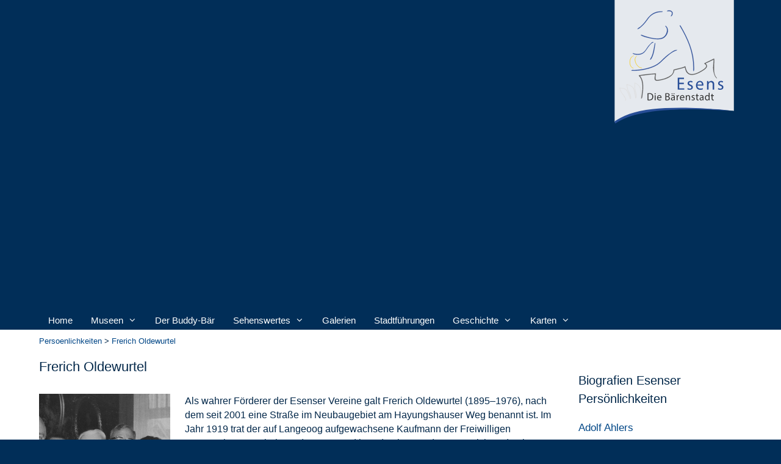

--- FILE ---
content_type: text/html; charset=UTF-8
request_url: https://esens-museen.de/frerich-oldewurtel/
body_size: 58339
content:
<!DOCTYPE html>
<html lang="de-DE">
<head>
	<meta charset="UTF-8">
	<meta http-equiv="X-UA-Compatible" content="IE=edge" />
	<link rel="profile" href="http://gmpg.org/xfn/11">
	<title>Frerich Oldewurtel &#8211; Museen &amp; Sehenswertes in Esens &amp; Bensersiel</title>
<meta name='robots' content='max-image-preview:large' />
<meta name="viewport" content="width=device-width, initial-scale=1"><link rel='dns-prefetch' href='//fonts.googleapis.com' />
<link rel='dns-prefetch' href='//s.w.org' />
<link href='https://fonts.gstatic.com' crossorigin rel='preconnect' />
<link rel="alternate" type="application/rss+xml" title="Museen &amp; Sehenswertes in Esens &amp; Bensersiel &raquo; Feed" href="https://esens-museen.de/feed/" />
<link rel="alternate" type="application/rss+xml" title="Museen &amp; Sehenswertes in Esens &amp; Bensersiel &raquo; Kommentar-Feed" href="https://esens-museen.de/comments/feed/" />
<script>
window._wpemojiSettings = {"baseUrl":"https:\/\/s.w.org\/images\/core\/emoji\/14.0.0\/72x72\/","ext":".png","svgUrl":"https:\/\/s.w.org\/images\/core\/emoji\/14.0.0\/svg\/","svgExt":".svg","source":{"concatemoji":"https:\/\/esens-museen.de\/wp-includes\/js\/wp-emoji-release.min.js?ver=6.0"}};
/*! This file is auto-generated */
!function(e,a,t){var n,r,o,i=a.createElement("canvas"),p=i.getContext&&i.getContext("2d");function s(e,t){var a=String.fromCharCode,e=(p.clearRect(0,0,i.width,i.height),p.fillText(a.apply(this,e),0,0),i.toDataURL());return p.clearRect(0,0,i.width,i.height),p.fillText(a.apply(this,t),0,0),e===i.toDataURL()}function c(e){var t=a.createElement("script");t.src=e,t.defer=t.type="text/javascript",a.getElementsByTagName("head")[0].appendChild(t)}for(o=Array("flag","emoji"),t.supports={everything:!0,everythingExceptFlag:!0},r=0;r<o.length;r++)t.supports[o[r]]=function(e){if(!p||!p.fillText)return!1;switch(p.textBaseline="top",p.font="600 32px Arial",e){case"flag":return s([127987,65039,8205,9895,65039],[127987,65039,8203,9895,65039])?!1:!s([55356,56826,55356,56819],[55356,56826,8203,55356,56819])&&!s([55356,57332,56128,56423,56128,56418,56128,56421,56128,56430,56128,56423,56128,56447],[55356,57332,8203,56128,56423,8203,56128,56418,8203,56128,56421,8203,56128,56430,8203,56128,56423,8203,56128,56447]);case"emoji":return!s([129777,127995,8205,129778,127999],[129777,127995,8203,129778,127999])}return!1}(o[r]),t.supports.everything=t.supports.everything&&t.supports[o[r]],"flag"!==o[r]&&(t.supports.everythingExceptFlag=t.supports.everythingExceptFlag&&t.supports[o[r]]);t.supports.everythingExceptFlag=t.supports.everythingExceptFlag&&!t.supports.flag,t.DOMReady=!1,t.readyCallback=function(){t.DOMReady=!0},t.supports.everything||(n=function(){t.readyCallback()},a.addEventListener?(a.addEventListener("DOMContentLoaded",n,!1),e.addEventListener("load",n,!1)):(e.attachEvent("onload",n),a.attachEvent("onreadystatechange",function(){"complete"===a.readyState&&t.readyCallback()})),(e=t.source||{}).concatemoji?c(e.concatemoji):e.wpemoji&&e.twemoji&&(c(e.twemoji),c(e.wpemoji)))}(window,document,window._wpemojiSettings);
</script>
<style>
img.wp-smiley,
img.emoji {
	display: inline !important;
	border: none !important;
	box-shadow: none !important;
	height: 1em !important;
	width: 1em !important;
	margin: 0 0.07em !important;
	vertical-align: -0.1em !important;
	background: none !important;
	padding: 0 !important;
}
</style>
	<link rel='stylesheet' id='pt-cv-public-style-css'  href='https://esens-museen.de/wp-content/plugins/content-views-query-and-display-post-page/public/assets/css/cv.css?ver=2.4.0.6' media='all' />
<link rel='stylesheet' id='generate-fonts-css'  href='//fonts.googleapis.com/css?family=Open+Sans:300,300italic,regular,italic,600,600italic,700,700italic,800,800italic' media='all' />
<link rel='stylesheet' id='front-css-css'  href='https://esens-museen.de/wp-content/plugins/fully-background-manager/assets/css/fbm_front.css?ver=6.0' media='all' />
<link rel='stylesheet' id='wp-block-library-css'  href='https://esens-museen.de/wp-includes/css/dist/block-library/style.min.css?ver=6.0' media='all' />
<style id='global-styles-inline-css'>
body{--wp--preset--color--black: #000000;--wp--preset--color--cyan-bluish-gray: #abb8c3;--wp--preset--color--white: #ffffff;--wp--preset--color--pale-pink: #f78da7;--wp--preset--color--vivid-red: #cf2e2e;--wp--preset--color--luminous-vivid-orange: #ff6900;--wp--preset--color--luminous-vivid-amber: #fcb900;--wp--preset--color--light-green-cyan: #7bdcb5;--wp--preset--color--vivid-green-cyan: #00d084;--wp--preset--color--pale-cyan-blue: #8ed1fc;--wp--preset--color--vivid-cyan-blue: #0693e3;--wp--preset--color--vivid-purple: #9b51e0;--wp--preset--color--contrast: var(--contrast);--wp--preset--color--contrast-2: var(--contrast-2);--wp--preset--color--contrast-3: var(--contrast-3);--wp--preset--color--base: var(--base);--wp--preset--color--base-2: var(--base-2);--wp--preset--color--base-3: var(--base-3);--wp--preset--color--accent: var(--accent);--wp--preset--gradient--vivid-cyan-blue-to-vivid-purple: linear-gradient(135deg,rgba(6,147,227,1) 0%,rgb(155,81,224) 100%);--wp--preset--gradient--light-green-cyan-to-vivid-green-cyan: linear-gradient(135deg,rgb(122,220,180) 0%,rgb(0,208,130) 100%);--wp--preset--gradient--luminous-vivid-amber-to-luminous-vivid-orange: linear-gradient(135deg,rgba(252,185,0,1) 0%,rgba(255,105,0,1) 100%);--wp--preset--gradient--luminous-vivid-orange-to-vivid-red: linear-gradient(135deg,rgba(255,105,0,1) 0%,rgb(207,46,46) 100%);--wp--preset--gradient--very-light-gray-to-cyan-bluish-gray: linear-gradient(135deg,rgb(238,238,238) 0%,rgb(169,184,195) 100%);--wp--preset--gradient--cool-to-warm-spectrum: linear-gradient(135deg,rgb(74,234,220) 0%,rgb(151,120,209) 20%,rgb(207,42,186) 40%,rgb(238,44,130) 60%,rgb(251,105,98) 80%,rgb(254,248,76) 100%);--wp--preset--gradient--blush-light-purple: linear-gradient(135deg,rgb(255,206,236) 0%,rgb(152,150,240) 100%);--wp--preset--gradient--blush-bordeaux: linear-gradient(135deg,rgb(254,205,165) 0%,rgb(254,45,45) 50%,rgb(107,0,62) 100%);--wp--preset--gradient--luminous-dusk: linear-gradient(135deg,rgb(255,203,112) 0%,rgb(199,81,192) 50%,rgb(65,88,208) 100%);--wp--preset--gradient--pale-ocean: linear-gradient(135deg,rgb(255,245,203) 0%,rgb(182,227,212) 50%,rgb(51,167,181) 100%);--wp--preset--gradient--electric-grass: linear-gradient(135deg,rgb(202,248,128) 0%,rgb(113,206,126) 100%);--wp--preset--gradient--midnight: linear-gradient(135deg,rgb(2,3,129) 0%,rgb(40,116,252) 100%);--wp--preset--duotone--dark-grayscale: url('#wp-duotone-dark-grayscale');--wp--preset--duotone--grayscale: url('#wp-duotone-grayscale');--wp--preset--duotone--purple-yellow: url('#wp-duotone-purple-yellow');--wp--preset--duotone--blue-red: url('#wp-duotone-blue-red');--wp--preset--duotone--midnight: url('#wp-duotone-midnight');--wp--preset--duotone--magenta-yellow: url('#wp-duotone-magenta-yellow');--wp--preset--duotone--purple-green: url('#wp-duotone-purple-green');--wp--preset--duotone--blue-orange: url('#wp-duotone-blue-orange');--wp--preset--font-size--small: 13px;--wp--preset--font-size--medium: 20px;--wp--preset--font-size--large: 36px;--wp--preset--font-size--x-large: 42px;}.has-black-color{color: var(--wp--preset--color--black) !important;}.has-cyan-bluish-gray-color{color: var(--wp--preset--color--cyan-bluish-gray) !important;}.has-white-color{color: var(--wp--preset--color--white) !important;}.has-pale-pink-color{color: var(--wp--preset--color--pale-pink) !important;}.has-vivid-red-color{color: var(--wp--preset--color--vivid-red) !important;}.has-luminous-vivid-orange-color{color: var(--wp--preset--color--luminous-vivid-orange) !important;}.has-luminous-vivid-amber-color{color: var(--wp--preset--color--luminous-vivid-amber) !important;}.has-light-green-cyan-color{color: var(--wp--preset--color--light-green-cyan) !important;}.has-vivid-green-cyan-color{color: var(--wp--preset--color--vivid-green-cyan) !important;}.has-pale-cyan-blue-color{color: var(--wp--preset--color--pale-cyan-blue) !important;}.has-vivid-cyan-blue-color{color: var(--wp--preset--color--vivid-cyan-blue) !important;}.has-vivid-purple-color{color: var(--wp--preset--color--vivid-purple) !important;}.has-black-background-color{background-color: var(--wp--preset--color--black) !important;}.has-cyan-bluish-gray-background-color{background-color: var(--wp--preset--color--cyan-bluish-gray) !important;}.has-white-background-color{background-color: var(--wp--preset--color--white) !important;}.has-pale-pink-background-color{background-color: var(--wp--preset--color--pale-pink) !important;}.has-vivid-red-background-color{background-color: var(--wp--preset--color--vivid-red) !important;}.has-luminous-vivid-orange-background-color{background-color: var(--wp--preset--color--luminous-vivid-orange) !important;}.has-luminous-vivid-amber-background-color{background-color: var(--wp--preset--color--luminous-vivid-amber) !important;}.has-light-green-cyan-background-color{background-color: var(--wp--preset--color--light-green-cyan) !important;}.has-vivid-green-cyan-background-color{background-color: var(--wp--preset--color--vivid-green-cyan) !important;}.has-pale-cyan-blue-background-color{background-color: var(--wp--preset--color--pale-cyan-blue) !important;}.has-vivid-cyan-blue-background-color{background-color: var(--wp--preset--color--vivid-cyan-blue) !important;}.has-vivid-purple-background-color{background-color: var(--wp--preset--color--vivid-purple) !important;}.has-black-border-color{border-color: var(--wp--preset--color--black) !important;}.has-cyan-bluish-gray-border-color{border-color: var(--wp--preset--color--cyan-bluish-gray) !important;}.has-white-border-color{border-color: var(--wp--preset--color--white) !important;}.has-pale-pink-border-color{border-color: var(--wp--preset--color--pale-pink) !important;}.has-vivid-red-border-color{border-color: var(--wp--preset--color--vivid-red) !important;}.has-luminous-vivid-orange-border-color{border-color: var(--wp--preset--color--luminous-vivid-orange) !important;}.has-luminous-vivid-amber-border-color{border-color: var(--wp--preset--color--luminous-vivid-amber) !important;}.has-light-green-cyan-border-color{border-color: var(--wp--preset--color--light-green-cyan) !important;}.has-vivid-green-cyan-border-color{border-color: var(--wp--preset--color--vivid-green-cyan) !important;}.has-pale-cyan-blue-border-color{border-color: var(--wp--preset--color--pale-cyan-blue) !important;}.has-vivid-cyan-blue-border-color{border-color: var(--wp--preset--color--vivid-cyan-blue) !important;}.has-vivid-purple-border-color{border-color: var(--wp--preset--color--vivid-purple) !important;}.has-vivid-cyan-blue-to-vivid-purple-gradient-background{background: var(--wp--preset--gradient--vivid-cyan-blue-to-vivid-purple) !important;}.has-light-green-cyan-to-vivid-green-cyan-gradient-background{background: var(--wp--preset--gradient--light-green-cyan-to-vivid-green-cyan) !important;}.has-luminous-vivid-amber-to-luminous-vivid-orange-gradient-background{background: var(--wp--preset--gradient--luminous-vivid-amber-to-luminous-vivid-orange) !important;}.has-luminous-vivid-orange-to-vivid-red-gradient-background{background: var(--wp--preset--gradient--luminous-vivid-orange-to-vivid-red) !important;}.has-very-light-gray-to-cyan-bluish-gray-gradient-background{background: var(--wp--preset--gradient--very-light-gray-to-cyan-bluish-gray) !important;}.has-cool-to-warm-spectrum-gradient-background{background: var(--wp--preset--gradient--cool-to-warm-spectrum) !important;}.has-blush-light-purple-gradient-background{background: var(--wp--preset--gradient--blush-light-purple) !important;}.has-blush-bordeaux-gradient-background{background: var(--wp--preset--gradient--blush-bordeaux) !important;}.has-luminous-dusk-gradient-background{background: var(--wp--preset--gradient--luminous-dusk) !important;}.has-pale-ocean-gradient-background{background: var(--wp--preset--gradient--pale-ocean) !important;}.has-electric-grass-gradient-background{background: var(--wp--preset--gradient--electric-grass) !important;}.has-midnight-gradient-background{background: var(--wp--preset--gradient--midnight) !important;}.has-small-font-size{font-size: var(--wp--preset--font-size--small) !important;}.has-medium-font-size{font-size: var(--wp--preset--font-size--medium) !important;}.has-large-font-size{font-size: var(--wp--preset--font-size--large) !important;}.has-x-large-font-size{font-size: var(--wp--preset--font-size--x-large) !important;}
</style>
<link rel='stylesheet' id='powertip-css'  href='https://esens-museen.de/wp-content/plugins/devvn-image-hotspot/frontend/css/jquery.powertip.min.css?ver=1.2.0' media='all' />
<link rel='stylesheet' id='maps-points-css'  href='https://esens-museen.de/wp-content/plugins/devvn-image-hotspot/frontend/css/maps_points.css?ver=1.2.2' media='all' />
<link rel='stylesheet' id='parent-style-css'  href='https://esens-museen.de/wp-content/themes/generatepress/style.css?ver=6.0' media='all' />
<link rel='stylesheet' id='generate-style-grid-css'  href='https://esens-museen.de/wp-content/themes/generatepress/assets/css/unsemantic-grid.min.css?ver=3.1.3' media='all' />
<link rel='stylesheet' id='generate-style-css'  href='https://esens-museen.de/wp-content/themes/generatepress/assets/css/style.min.css?ver=3.1.3' media='all' />
<style id='generate-style-inline-css'>
body{background-color:#efefef;color:#022749;}a{color:#014686;}a:visited{color:#022749;}a:hover, a:focus, a:active{color:#022749;}body .grid-container{max-width:1100px;}.wp-block-group__inner-container{max-width:1100px;margin-left:auto;margin-right:auto;}.generate-back-to-top{font-size:20px;border-radius:3px;position:fixed;bottom:30px;right:30px;line-height:40px;width:40px;text-align:center;z-index:10;transition:opacity 300ms ease-in-out;}:root{--contrast:#222222;--contrast-2:#575760;--contrast-3:#b2b2be;--base:#f0f0f0;--base-2:#f7f8f9;--base-3:#ffffff;--accent:#1e73be;}.has-contrast-color{color:#222222;}.has-contrast-background-color{background-color:#222222;}.has-contrast-2-color{color:#575760;}.has-contrast-2-background-color{background-color:#575760;}.has-contrast-3-color{color:#b2b2be;}.has-contrast-3-background-color{background-color:#b2b2be;}.has-base-color{color:#f0f0f0;}.has-base-background-color{background-color:#f0f0f0;}.has-base-2-color{color:#f7f8f9;}.has-base-2-background-color{background-color:#f7f8f9;}.has-base-3-color{color:#ffffff;}.has-base-3-background-color{background-color:#ffffff;}.has-accent-color{color:#1e73be;}.has-accent-background-color{background-color:#1e73be;}body, button, input, select, textarea{font-family:"Open Sans", sans-serif;}body{line-height:1.5;}.entry-content > [class*="wp-block-"]:not(:last-child){margin-bottom:1.5em;}.main-title{font-size:45px;}.main-navigation .main-nav ul ul li a{font-size:14px;}.sidebar .widget, .footer-widgets .widget{font-size:17px;}h1{font-weight:300;font-size:40px;}h2{font-weight:300;font-size:30px;}h3{font-size:20px;}h4{font-size:inherit;}h5{font-size:inherit;}@media (max-width:768px){.main-title{font-size:30px;}h1{font-size:30px;}h2{font-size:25px;}}.top-bar{background-color:#636363;color:#ffffff;}.top-bar a{color:#ffffff;}.top-bar a:hover{color:#303030;}.site-header{background-color:#ffffff;color:#3a3a3a;}.site-header a{color:#3a3a3a;}.main-title a,.main-title a:hover{color:#222222;}.site-description{color:#757575;}.main-navigation,.main-navigation ul ul{background-color:#222222;}.main-navigation .main-nav ul li a, .main-navigation .menu-toggle, .main-navigation .menu-bar-items{color:#ffffff;}.main-navigation .main-nav ul li:not([class*="current-menu-"]):hover > a, .main-navigation .main-nav ul li:not([class*="current-menu-"]):focus > a, .main-navigation .main-nav ul li.sfHover:not([class*="current-menu-"]) > a, .main-navigation .menu-bar-item:hover > a, .main-navigation .menu-bar-item.sfHover > a{color:#ffffff;background-color:#3f3f3f;}button.menu-toggle:hover,button.menu-toggle:focus,.main-navigation .mobile-bar-items a,.main-navigation .mobile-bar-items a:hover,.main-navigation .mobile-bar-items a:focus{color:#ffffff;}.main-navigation .main-nav ul li[class*="current-menu-"] > a{color:#ffffff;background-color:#3f3f3f;}.navigation-search input[type="search"],.navigation-search input[type="search"]:active, .navigation-search input[type="search"]:focus, .main-navigation .main-nav ul li.search-item.active > a, .main-navigation .menu-bar-items .search-item.active > a{color:#ffffff;background-color:#3f3f3f;}.main-navigation ul ul{background-color:#3f3f3f;}.main-navigation .main-nav ul ul li a{color:#ffffff;}.main-navigation .main-nav ul ul li:not([class*="current-menu-"]):hover > a,.main-navigation .main-nav ul ul li:not([class*="current-menu-"]):focus > a, .main-navigation .main-nav ul ul li.sfHover:not([class*="current-menu-"]) > a{color:#ffffff;background-color:#4f4f4f;}.main-navigation .main-nav ul ul li[class*="current-menu-"] > a{color:#ffffff;background-color:#4f4f4f;}.separate-containers .inside-article, .separate-containers .comments-area, .separate-containers .page-header, .one-container .container, .separate-containers .paging-navigation, .inside-page-header{background-color:#ffffff;}.entry-meta{color:#595959;}.entry-meta a{color:#595959;}.entry-meta a:hover{color:#1e73be;}.sidebar .widget{background-color:#ffffff;}.sidebar .widget .widget-title{color:#000000;}.footer-widgets{background-color:#ffffff;}.footer-widgets .widget-title{color:#000000;}.site-info{color:#ffffff;background-color:#222222;}.site-info a{color:#ffffff;}.site-info a:hover{color:#606060;}.footer-bar .widget_nav_menu .current-menu-item a{color:#606060;}input[type="text"],input[type="email"],input[type="url"],input[type="password"],input[type="search"],input[type="tel"],input[type="number"],textarea,select{color:#666666;background-color:#fafafa;border-color:#cccccc;}input[type="text"]:focus,input[type="email"]:focus,input[type="url"]:focus,input[type="password"]:focus,input[type="search"]:focus,input[type="tel"]:focus,input[type="number"]:focus,textarea:focus,select:focus{color:#666666;background-color:#ffffff;border-color:#bfbfbf;}button,html input[type="button"],input[type="reset"],input[type="submit"],a.button,a.wp-block-button__link:not(.has-background){color:#ffffff;background-color:#666666;}button:hover,html input[type="button"]:hover,input[type="reset"]:hover,input[type="submit"]:hover,a.button:hover,button:focus,html input[type="button"]:focus,input[type="reset"]:focus,input[type="submit"]:focus,a.button:focus,a.wp-block-button__link:not(.has-background):active,a.wp-block-button__link:not(.has-background):focus,a.wp-block-button__link:not(.has-background):hover{color:#ffffff;background-color:#3f3f3f;}a.generate-back-to-top{background-color:rgba( 0,0,0,0.4 );color:#ffffff;}a.generate-back-to-top:hover,a.generate-back-to-top:focus{background-color:rgba( 0,0,0,0.6 );color:#ffffff;}@media (max-width:768px){.main-navigation .menu-bar-item:hover > a, .main-navigation .menu-bar-item.sfHover > a{background:none;color:#ffffff;}}.inside-top-bar{padding:10px;}.inside-header{padding:40px;}.site-main .wp-block-group__inner-container{padding:40px;}.entry-content .alignwide, body:not(.no-sidebar) .entry-content .alignfull{margin-left:-40px;width:calc(100% + 80px);max-width:calc(100% + 80px);}.rtl .menu-item-has-children .dropdown-menu-toggle{padding-left:20px;}.rtl .main-navigation .main-nav ul li.menu-item-has-children > a{padding-right:20px;}.site-info{padding:20px;}@media (max-width:768px){.separate-containers .inside-article, .separate-containers .comments-area, .separate-containers .page-header, .separate-containers .paging-navigation, .one-container .site-content, .inside-page-header{padding:30px;}.site-main .wp-block-group__inner-container{padding:30px;}.site-info{padding-right:10px;padding-left:10px;}.entry-content .alignwide, body:not(.no-sidebar) .entry-content .alignfull{margin-left:-30px;width:calc(100% + 60px);max-width:calc(100% + 60px);}}.one-container .sidebar .widget{padding:0px;}@media (max-width:768px){.main-navigation .menu-toggle,.main-navigation .mobile-bar-items,.sidebar-nav-mobile:not(#sticky-placeholder){display:block;}.main-navigation ul,.gen-sidebar-nav{display:none;}[class*="nav-float-"] .site-header .inside-header > *{float:none;clear:both;}}
</style>
<link rel='stylesheet' id='generate-mobile-style-css'  href='https://esens-museen.de/wp-content/themes/generatepress/assets/css/mobile.min.css?ver=3.1.3' media='all' />
<link rel='stylesheet' id='generate-font-icons-css'  href='https://esens-museen.de/wp-content/themes/generatepress/assets/css/components/font-icons.min.css?ver=3.1.3' media='all' />
<link rel='stylesheet' id='font-awesome-css'  href='https://esens-museen.de/wp-content/themes/generatepress/assets/css/components/font-awesome.min.css?ver=4.7' media='all' />
<link rel='stylesheet' id='generate-child-css'  href='https://esens-museen.de/wp-content/themes/generatepress_child/style.css?ver=1516789149' media='all' />
<link rel='stylesheet' id='slb_core-css'  href='https://esens-museen.de/wp-content/plugins/simple-lightbox/client/css/app.css?ver=2.8.1' media='all' />
<style id='jetpack-global-styles-frontend-style-inline-css'>
:root { --font-headings: unset; --font-base: unset; --font-headings-default: -apple-system,BlinkMacSystemFont,"Segoe UI",Roboto,Oxygen-Sans,Ubuntu,Cantarell,"Helvetica Neue",sans-serif; --font-base-default: -apple-system,BlinkMacSystemFont,"Segoe UI",Roboto,Oxygen-Sans,Ubuntu,Cantarell,"Helvetica Neue",sans-serif;}
</style>
<script src='https://esens-museen.de/wp-includes/js/jquery/jquery.min.js?ver=3.6.0' id='jquery-core-js'></script>
<script src='https://esens-museen.de/wp-includes/js/jquery/jquery-migrate.min.js?ver=3.3.2' id='jquery-migrate-js'></script>
<script id='wpgmza_data-js-extra'>
var wpgmza_google_api_status = {"message":"Enqueued","code":"ENQUEUED"};
</script>
<script src='https://esens-museen.de/wp-content/plugins/wp-google-maps/wpgmza_data.js?ver=6.0' id='wpgmza_data-js'></script>
<link rel="https://api.w.org/" href="https://esens-museen.de/wp-json/" /><link rel="alternate" type="application/json" href="https://esens-museen.de/wp-json/wp/v2/posts/1564" /><link rel="EditURI" type="application/rsd+xml" title="RSD" href="https://esens-museen.de/xmlrpc.php?rsd" />
<link rel="wlwmanifest" type="application/wlwmanifest+xml" href="https://esens-museen.de/wp-includes/wlwmanifest.xml" /> 
<meta name="generator" content="WordPress 6.0" />
<link rel="canonical" href="https://esens-museen.de/frerich-oldewurtel/" />
<link rel='shortlink' href='https://esens-museen.de/?p=1564' />
<link rel="alternate" type="application/json+oembed" href="https://esens-museen.de/wp-json/oembed/1.0/embed?url=https%3A%2F%2Fesens-museen.de%2Ffrerich-oldewurtel%2F" />
<link rel="alternate" type="text/xml+oembed" href="https://esens-museen.de/wp-json/oembed/1.0/embed?url=https%3A%2F%2Fesens-museen.de%2Ffrerich-oldewurtel%2F&#038;format=xml" />
<!-- Piwik -->
<script type="text/javascript">
  var _paq = _paq || [];
  _paq.push(["setDomains", ["*.esens-museen.de"]]);
  _paq.push(['trackPageView']);
  _paq.push(['enableLinkTracking']);
  (function() {
    var u="//52846829.swh.strato-hosting.eu/Piwik_01/";
    _paq.push(['setTrackerUrl', u+'piwik.php']);
    _paq.push(['setSiteId', '5']);
    var d=document, g=d.createElement('script'), s=d.getElementsByTagName('script')[0];
    g.type='text/javascript'; g.async=true; g.defer=true; g.src=u+'piwik.js'; s.parentNode.insertBefore(g,s);
  })();
</script>
<noscript><p><img src="//52846829.swh.strato-hosting.eu/Piwik_01/piwik.php?idsite=5" style="border:0;" alt="" /></p></noscript>
<!-- End Piwik Code -->
<style id="custom-background-css">
body.custom-background { background-image: url("https://esens-museen-2017.esens-museen.de/wp-content/uploads/2018/01/esens-baer-gross.jpg"); background-position: left top; background-size: cover; background-repeat: no-repeat; background-attachment: fixed; }
</style>
	<link rel="icon" href="https://esens-museen.de/wp-content/uploads/2017/07/cropped-stadtwappen-esens-32x32.jpg" sizes="32x32" />
<link rel="icon" href="https://esens-museen.de/wp-content/uploads/2017/07/cropped-stadtwappen-esens-192x192.jpg" sizes="192x192" />
<link rel="apple-touch-icon" href="https://esens-museen.de/wp-content/uploads/2017/07/cropped-stadtwappen-esens-180x180.jpg" />
<meta name="msapplication-TileImage" content="https://esens-museen.de/wp-content/uploads/2017/07/cropped-stadtwappen-esens-270x270.jpg" />
		<style id="wp-custom-css">
			#bsm-outer-container .thumbScroller {

    display: none;
}

a.pins_click_to_edit > img {
    width: 60px;
		opacity:10%;
}

#powerTip {
    background-color: #fff;

	border: none;
    border-radius: 4pt;
    box-shadow: 0 0 0 2pt grey;
    outline: none;
    transition: .9s;
}
.point_style.has-hover.ihotspot_tooltop_html {
    color: #fff !important;


}

h3 {
	
	color:#022749;
}
p {
	
	color:#022749;
}

img.pins_image.ihotspot_hastooltop {
    opacity: 100%;
	
	
}

img.pins_image_hover.ihotspot_hastooltop {
	   opacity: 100%;
}
.pt-cv-wrapper .btn-success {
    color: #00000;
    background-color: #ffff;
    border-color: #ffff;
}
.pt-cv-wrapper .btn-success {
    color: #fff;
    background-color: #012e58;
    border-color: #012e58;
}
.pt-cv-wrapper img {
    border: 0;
    height: 120px;
    width: auto;
}

.one-container .inside-article>[class*=page-header-], .separate-containers .inside-article>[class*=page-header-] {
   
    display: none;
}
.entry-meta {
    color: #595959;
    display: none;
}

.pt-cv-wrapper .pagination>.active>a, .pt-cv-wrapper .pagination>.active>a:focus, .pt-cv-wrapper .pagination>.active>a:hover, .pt-cv-wrapper .pagination>.active>span, .pt-cv-wrapper .pagination>.active>span:focus, .pt-cv-wrapper .pagination>.active>span:hover {
    z-index: 2;
    color: #fff;
    background-color: #012e58;
    border-color: #012e58;
    cursor: default;
}

.pt-cv-wrapper .pagination>li>a, .pt-cv-wrapper .pagination>li>span {
    position: relative;
    float: left;
    padding: 6px 12px;
    line-height: 1.42857143;
    text-decoration: none;
    color: #012e58;
    background-color: #fff;
    border: 1px solid #ddd;
    margin-left: -1px;
}
.pt-cv-wrapper .btn-success.active, .pt-cv-wrapper .btn-success:active, .pt-cv-wrapper .btn-success:hover, .pt-cv-wrapper .open>.dropdown-toggle.btn-success {
    color: #fff;
    background-color: #012e58;
    border-color: #012e58;
}
.separate-containers .page-header-contained, .separate-containers .page-header-content, .separate-containers .page-header-content-single, .separate-containers .page-header-image, .separate-containers .page-header-image-single {
	display:none;
	
	
}
		</style>
			
	
	

	
	
</head>

<body itemtype='https://schema.org/Blog' itemscope='itemscope' class="post-template-default single single-post postid-1564 single-format-standard custom-background wp-custom-logo wp-embed-responsive fully-background right-sidebar nav-below-header separate-containers fluid-header active-footer-widgets-3 nav-aligned-left header-aligned-center dropdown-hover featured-image-active">

	<a class="screen-reader-text skip-link" href="#content" title="Zum Inhalt springen">Zum Inhalt springen</a>
	<a class="screen-reader-text skip-link" href="#content" title="Zum Inhalt springen">Zum Inhalt springen</a>			<header class="site-header" id="masthead" aria-label="Site"  itemtype="https://schema.org/WPHeader" itemscope>
			<div class="inside-header grid-container grid-parent">
				<div class="site-logo">
					<a href="https://esens-museen.de/" title="Museen &amp; Sehenswertes in Esens &amp; Bensersiel" rel="home">
						<img  class="header-image is-logo-image" alt="Museen &amp; Sehenswertes in Esens &amp; Bensersiel" src="https://esens-museen.de/wp-content/uploads/2018/01/logo-esens.svg" title="Museen &amp; Sehenswertes in Esens &amp; Bensersiel" />
					</a>
				</div>			</div>
		</header>
					<nav class="main-navigation sub-menu-right" id="site-navigation" aria-label="Primary"  itemtype="https://schema.org/SiteNavigationElement" itemscope>
			<div class="inside-navigation grid-container grid-parent">
								<button class="menu-toggle" aria-controls="primary-menu" aria-expanded="false">
					<span class="mobile-menu">Menü</span>				</button>
				<div id="primary-menu" class="main-nav"><ul id="menu-mainmenue" class=" menu sf-menu"><li id="menu-item-282" class="menu-item menu-item-type-post_type menu-item-object-page menu-item-home menu-item-282"><a href="https://esens-museen.de/">Home</a></li>
<li id="menu-item-259" class="menu-item menu-item-type-post_type menu-item-object-page menu-item-has-children menu-item-259"><a href="https://esens-museen.de/museen/">Museen<span role="presentation" class="dropdown-menu-toggle"></span></a>
<ul class="sub-menu">
	<li id="menu-item-260" class="menu-item menu-item-type-post_type menu-item-object-page menu-item-260"><a href="https://esens-museen.de/museen/august-gottschalk-haus/">August-Gottschalk-Haus</a></li>
	<li id="menu-item-262" class="menu-item menu-item-type-post_type menu-item-object-page menu-item-262"><a href="https://esens-museen.de/museen/museum-leben-am-meer/">Museum „Leben am Meer“</a></li>
	<li id="menu-item-286" class="menu-item menu-item-type-post_type menu-item-object-page menu-item-286"><a href="https://esens-museen.de/museen/turmmuseum-in-der-st-magnus-kirche/">Turmmuseum</a></li>
	<li id="menu-item-287" class="menu-item menu-item-type-post_type menu-item-object-page menu-item-287"><a href="https://esens-museen.de/museen/wattenhuus-bensersiel/">Nationalpark-Haus Wattenhuus</a></li>
</ul>
</li>
<li id="menu-item-1455" class="menu-item menu-item-type-post_type menu-item-object-page menu-item-1455"><a href="https://esens-museen.de/der-buddy-baer/">Der Buddy-Bär</a></li>
<li id="menu-item-264" class="menu-item menu-item-type-post_type menu-item-object-page menu-item-has-children menu-item-264"><a href="https://esens-museen.de/sehenswuerdigkeiten/">Sehenswertes<span role="presentation" class="dropdown-menu-toggle"></span></a>
<ul class="sub-menu">
	<li id="menu-item-1244" class="menu-item menu-item-type-post_type menu-item-object-page menu-item-1244"><a href="https://esens-museen.de/der-buddy-baer/">Der Buddy-Bär</a></li>
	<li id="menu-item-1114" class="menu-item menu-item-type-post_type menu-item-object-page menu-item-1114"><a href="https://esens-museen.de/karten/esens-historisch/">Esens historisch</a></li>
	<li id="menu-item-265" class="menu-item menu-item-type-post_type menu-item-object-page menu-item-265"><a href="https://esens-museen.de/sehenswuerdigkeiten/deichbruecken/">Deichbrücken</a></li>
	<li id="menu-item-266" class="menu-item menu-item-type-post_type menu-item-object-page menu-item-266"><a href="https://esens-museen.de/sehenswuerdigkeiten/denkmalgeschuetzte-haeuser/">Denkmalgeschützte Häuser</a></li>
	<li id="menu-item-267" class="menu-item menu-item-type-post_type menu-item-object-page menu-item-267"><a href="https://esens-museen.de/sehenswuerdigkeiten/glockenspiel/">Glockenspiel</a></li>
	<li id="menu-item-268" class="menu-item menu-item-type-post_type menu-item-object-page menu-item-268"><a href="https://esens-museen.de/sehenswuerdigkeiten/junker-balthasar-brunnen/">Junker-Balthasar-Brunnen</a></li>
	<li id="menu-item-269" class="menu-item menu-item-type-post_type menu-item-object-page menu-item-269"><a href="https://esens-museen.de/sehenswuerdigkeiten/kandelaber/">Kandelaber</a></li>
	<li id="menu-item-271" class="menu-item menu-item-type-post_type menu-item-object-page menu-item-271"><a href="https://esens-museen.de/sehenswuerdigkeiten/koenigliches-amtsgericht-von-1827/">Königliches Amtsgericht</a></li>
	<li id="menu-item-270" class="menu-item menu-item-type-post_type menu-item-object-page menu-item-270"><a href="https://esens-museen.de/sehenswuerdigkeiten/kirchplatz-kriegerdenkmal-187071/">Kriegerdenkmal</a></li>
	<li id="menu-item-273" class="menu-item menu-item-type-post_type menu-item-object-page menu-item-273"><a href="https://esens-museen.de/sehenswuerdigkeiten/muschelkalk-brennofen/">Muschelkalk-Brennofen</a></li>
	<li id="menu-item-272" class="menu-item menu-item-type-post_type menu-item-object-page menu-item-272"><a href="https://esens-museen.de/sehenswuerdigkeiten/muenzdenkmal/">Münzdenkmal</a></li>
	<li id="menu-item-274" class="menu-item menu-item-type-post_type menu-item-object-page menu-item-274"><a href="https://esens-museen.de/sehenswuerdigkeiten/ostfriesland-wanderweg/">Ostfriesland-Wanderweg</a></li>
	<li id="menu-item-275" class="menu-item menu-item-type-post_type menu-item-object-page menu-item-has-children menu-item-275"><a href="https://esens-museen.de/sehenswuerdigkeiten/rathaus-mit-ahnensaal/">Rathaus in Esens<span role="presentation" class="dropdown-menu-toggle"></span></a>
	<ul class="sub-menu">
		<li id="menu-item-1167" class="menu-item menu-item-type-post_type menu-item-object-page menu-item-1167"><a href="https://esens-museen.de/sehenswuerdigkeiten/rathaus-mit-ahnensaal/das-rathaus-esens/">Das Rathaus in Esens – ein Haus voller Geschichte</a></li>
		<li id="menu-item-277" class="menu-item menu-item-type-post_type menu-item-object-page menu-item-277"><a href="https://esens-museen.de/sehenswuerdigkeiten/rathaus-mit-ahnensaal/rathaus-foyer/">Rathaus Foyer</a></li>
		<li id="menu-item-276" class="menu-item menu-item-type-post_type menu-item-object-page menu-item-276"><a href="https://esens-museen.de/sehenswuerdigkeiten/rathaus-mit-ahnensaal/palais-von-heespenrathaus/">Palais von Heespen</a></li>
	</ul>
</li>
	<li id="menu-item-279" class="menu-item menu-item-type-post_type menu-item-object-page menu-item-279"><a href="https://esens-museen.de/sehenswuerdigkeiten/sieltor/">Sieltor</a></li>
	<li id="menu-item-278" class="menu-item menu-item-type-post_type menu-item-object-page menu-item-278"><a href="https://esens-museen.de/sehenswuerdigkeiten/rundgang-skulpturenpfad-in-esens/">Skulpturenpfad</a></li>
	<li id="menu-item-280" class="menu-item menu-item-type-post_type menu-item-object-page menu-item-280"><a href="https://esens-museen.de/sehenswuerdigkeiten/st-magnus-kirche/">St.-Magnus-Kirche</a></li>
	<li id="menu-item-283" class="menu-item menu-item-type-post_type menu-item-object-page menu-item-283"><a href="https://esens-museen.de/sehenswuerdigkeiten/tidebrunnen-esens/">Tidebrunnen Esens</a></li>
	<li id="menu-item-284" class="menu-item menu-item-type-post_type menu-item-object-page menu-item-284"><a href="https://esens-museen.de/sehenswuerdigkeiten/von-thuenen-kurpark/">Von-Thünen-Kurpark</a></li>
	<li id="menu-item-285" class="menu-item menu-item-type-post_type menu-item-object-page menu-item-285"><a href="https://esens-museen.de/sehenswuerdigkeiten/weltnaturerbe-wattenmeer/">Einzigartiges Weltnaturerbe Wattenmeer</a></li>
</ul>
</li>
<li id="menu-item-232" class="menu-item menu-item-type-post_type menu-item-object-page menu-item-232"><a href="https://esens-museen.de/galerien/">Galerien</a></li>
<li id="menu-item-281" class="menu-item menu-item-type-post_type menu-item-object-page menu-item-281"><a href="https://esens-museen.de/stadtfuehrungen/">Stadtführungen</a></li>
<li id="menu-item-233" class="menu-item menu-item-type-post_type menu-item-object-page menu-item-has-children menu-item-233"><a href="https://esens-museen.de/geschichte/">Geschichte<span role="presentation" class="dropdown-menu-toggle"></span></a>
<ul class="sub-menu">
	<li id="menu-item-257" class="menu-item menu-item-type-post_type menu-item-object-page menu-item-257"><a href="https://esens-museen.de/geschichte/geschichte-der-stadt-esens/">Geschichte der Stadt Esens</a></li>
	<li id="menu-item-234" class="menu-item menu-item-type-post_type menu-item-object-page menu-item-234"><a href="https://esens-museen.de/geschichte/baer-und-stadtwappen/">Bär und Stadtwappen</a></li>
	<li id="menu-item-256" class="menu-item menu-item-type-post_type menu-item-object-page menu-item-256"><a href="https://esens-museen.de/geschichte/der-juedische-friedhof-in-esens/">Der Jüdische Friedhof in Esens</a></li>
	<li id="menu-item-1697" class="menu-item menu-item-type-post_type menu-item-object-page menu-item-1697"><a href="https://esens-museen.de/biografien-esenser-persoenlichkeiten/">Biografien Esenser Persönlichkeiten</a></li>
	<li id="menu-item-236" class="menu-item menu-item-type-post_type menu-item-object-page menu-item-236"><a href="https://esens-museen.de/balthasar-von-esens/">Balthasar von Esens</a></li>
	<li id="menu-item-258" class="menu-item menu-item-type-post_type menu-item-object-page menu-item-258"><a href="https://esens-museen.de/geschichte/geschichte-des-ortsteils-bensersiel/">Geschichte des Ortsteils Bensersiel</a></li>
</ul>
</li>
<li id="menu-item-1111" class="menu-item menu-item-type-post_type menu-item-object-page menu-item-has-children menu-item-1111"><a href="https://esens-museen.de/karten/">Karten<span role="presentation" class="dropdown-menu-toggle"></span></a>
<ul class="sub-menu">
	<li id="menu-item-1112" class="menu-item menu-item-type-post_type menu-item-object-page menu-item-1112"><a href="https://esens-museen.de/karten/esens-historisch/">Esens historisch</a></li>
	<li id="menu-item-725" class="menu-item menu-item-type-post_type menu-item-object-page menu-item-725"><a href="https://esens-museen.de/karten/stadtkarte/">Museen &#038; Galerien</a></li>
	<li id="menu-item-1446" class="menu-item menu-item-type-post_type menu-item-object-page menu-item-1446"><a href="https://esens-museen.de/esens-buddy-baeren/">Esens Buddy Bären</a></li>
	<li id="menu-item-1447" class="menu-item menu-item-type-post_type menu-item-object-page menu-item-1447"><a href="https://esens-museen.de/bensersiel-buddy-baeren/">Bensersiel Buddy Bären</a></li>
</ul>
</li>
</ul></div>			</div>
		</nav>
		    
	
	<div id="page" class="hfeed site grid-container container grid-parent">
		<div id="content" class="site-content">
			

<div class="breadcrumbs" typeof="BreadcrumbList" vocab="https://schema.org/">
	<!-- Breadcrumb NavXT 7.0.2 -->
<span property="itemListElement" typeof="ListItem"><a property="item" typeof="WebPage" title="Gehe zum Persoenlichkeiten Kategorie-Archiv." href="https://esens-museen.de/category/persoenlichkeiten/" class="taxonomy category"><span property="name">Persoenlichkeiten</span></a><meta property="position" content="1"></span> &gt; <span property="itemListElement" typeof="ListItem"><a property="item" typeof="WebPage" title="Gehe zu Frerich Oldewurtel." href="https://esens-museen.de/frerich-oldewurtel/" class="post post-post current-item"><span property="name">Frerich Oldewurtel</span></a><meta property="position" content="2"></span></div>

	<div class="content-area grid-parent mobile-grid-100 grid-75 tablet-grid-75" id="primary">
		<main class="site-main" id="main">
			
<article id="post-1564" class="post-1564 post type-post status-publish format-standard has-post-thumbnail hentry category-persoenlichkeiten" itemtype="https://schema.org/CreativeWork" itemscope>
	<div class="inside-article">
				<div class="featured-image page-header-image-single grid-container grid-parent">
			<img width="600" height="800" src="https://esens-museen.de/wp-content/uploads/2021/10/Frerich-Oldewurtel_alt-1.jpg" class="attachment-full size-full wp-post-image" alt="Frerich Oldewurtel (1895–1976)," itemprop="image" srcset="https://esens-museen.de/wp-content/uploads/2021/10/Frerich-Oldewurtel_alt-1.jpg 600w, https://esens-museen.de/wp-content/uploads/2021/10/Frerich-Oldewurtel_alt-1-225x300.jpg 225w" sizes="(max-width: 600px) 100vw, 600px" />		</div>
					<header class="entry-header" aria-label="Inhalt">
				<h1 class="entry-title" itemprop="headline">Frerich Oldewurtel</h1>		<div class="entry-meta">
			<span class="posted-on"><time class="updated" datetime="2021-10-11T09:27:51+00:00" itemprop="dateModified">Oktober 11, 2021</time><time class="entry-date published" datetime="2021-10-08T08:14:36+00:00" itemprop="datePublished">Oktober 8, 2021</time></span> <span class="byline">von <span class="author vcard" itemprop="author" itemtype="https://schema.org/Person" itemscope><a class="url fn n" href="https://esens-museen.de/author/aeu-redakteur/" title="Alle Beiträge von Inga Söker anzeigen" rel="author" itemprop="url"><span class="author-name" itemprop="name">Inga Söker</span></a></span></span> 		</div>
					</header>
			
		<div class="entry-content" itemprop="text">
			<figure id="attachment_1515" aria-describedby="caption-attachment-1515" style="width: 215px" class="wp-caption alignleft"><a href="https://esens-museen.de/wp-content/uploads/2021/10/Frerich-Oldewurtel_alt-1.jpg"><img loading="lazy" class="size-medium wp-image-1515" src="https://esens-museen.de/wp-content/uploads/2021/10/Frerich-Oldewurtel_alt-1-225x300.jpg" alt="Frerich Oldewurtel (1895–1976)" width="225" height="300" srcset="https://esens-museen.de/wp-content/uploads/2021/10/Frerich-Oldewurtel_alt-1-225x300.jpg 225w, https://esens-museen.de/wp-content/uploads/2021/10/Frerich-Oldewurtel_alt-1.jpg 600w" sizes="(max-width: 225px) 100vw, 225px" /></a><figcaption id="caption-attachment-1515" class="wp-caption-text">Frerich Oldewurtel (1895–1976)</figcaption></figure>
<p>Als wahrer Förderer der Esenser Vereine galt Frerich Oldewurtel (1895–1976), nach dem seit 2001 eine Straße im Neubaugebiet am Hayungshauser Weg benannt ist. Im Jahr 1919 trat der auf Langeoog aufgewachsene Kaufmann der Freiwilligen Feuerwehr Esens bei, wurde 1942 Stadtbrandmeister und 1957 Kreisbrandmeister. Nach Ende des Zweiten Weltkriegs betätigte sich Oldewurtel, der 1923 bis 1973 am südlichen Herdetor einen Kohlen-, Heizöl- und Gemüsehandel betrieb, in der Kommunalpolitik. Er engagierte sich ab 1948 im Esenser Stadtrat und ab 1952 im Kreistag des Landkreises Wittmund. 1955 wählte ihn die Ratsversammlung in Esens zum Ersten Beige­ordneten und 1961 zum Vorsitzenden und Bürger­meister. Dieses Amt bekleidete Frerich Oldewurtel bis 1972. Bis zu seinem Tod wirkte der Christdemokrat ebenfalls vier Jahre im neu gebildeten Esenser Samtgemeinderat.</p>
<p>Zusammen mit seinem Freund Reinhard Andreesen (1904–1982) gründete der Kaufmann den Segler­verein Harlebucht (SVH), dessen Vorsit­zender er bis zu seinem Tod war. Oldewurtel sorgte für den Bau des Bensersieler Yachthafens, den seine Seglerkameraden anerkennend in „Frerichshafen“ tauften. Als Förderer des Ver­einslebens in der Bärenstadt war Frerich Oldewurtel jahrzehntelang Mitglied im Harlinger Reitercorps, im Turn- und Sportverein Esens und in der Schützencompagnie. Sein Einsatz für die Feuerwehr wurde unter anderem mit dem Deutschen Feuerwehrehrenkreuz in Silber anerkannt. Für seinen unermüdlichen Einsatz für die Allgemeinheit verlieh man ihm das Bundesver­dienstkreuz</p>
		</div>

				<footer class="entry-meta" aria-label="Entry meta">
			<span class="cat-links"><span class="screen-reader-text">Kategorien </span><a href="https://esens-museen.de/category/persoenlichkeiten/" rel="category tag">Persoenlichkeiten</a></span> 		<nav id="nav-below" class="post-navigation" aria-label="Single Post">
			<span class="screen-reader-text">Beitrags-Navigation</span>

			<div class="nav-previous"><span class="prev" title="Vorheriger"><a href="https://esens-museen.de/david-fabricius/" rel="prev">David Fabricius</a></span></div><div class="nav-next"><span class="next" title="Nächster"><a href="https://esens-museen.de/fuerstin-christine-charlotte-1645-1699/" rel="next">Fürstin Christine Charlotte</a></span></div>		</nav>
				</footer>
			</div>
</article>
		</main>
	</div>

	<div class="widget-area sidebar is-right-sidebar grid-25 tablet-grid-25 grid-parent" id="right-sidebar">
	<div class="inside-right-sidebar">
		<aside id="nav_menu-4" class="widget inner-padding widget_nav_menu"><h2 class="widget-title">Biografien Esenser Persönlichkeiten</h2><div class="menu-persoenlichkeiten-container"><ul id="menu-persoenlichkeiten" class="menu"><li id="menu-item-1724" class="menu-item menu-item-type-post_type menu-item-object-post menu-item-1724"><a href="https://esens-museen.de/adolf-ahlers/">Adolf Ahlers</a></li>
<li id="menu-item-1725" class="menu-item menu-item-type-post_type menu-item-object-post menu-item-1725"><a href="https://esens-museen.de/agnes-von-bentheim/">Agnes von Bentheim</a></li>
<li id="menu-item-1726" class="menu-item menu-item-type-post_type menu-item-object-post menu-item-1726"><a href="https://esens-museen.de/balthasar-von-esens/">Balthasar von Esens</a></li>
<li id="menu-item-1727" class="menu-item menu-item-type-post_type menu-item-object-post menu-item-1727"><a href="https://esens-museen.de/buergermeister-diedrich-gerhard-becker/">Bürgermeister Diedrich Gerhard Becker</a></li>
<li id="menu-item-1728" class="menu-item menu-item-type-post_type menu-item-object-post menu-item-1728"><a href="https://esens-museen.de/christian-wilhelm-schneider/">Christian Wilhelm Schneider</a></li>
<li id="menu-item-1729" class="menu-item menu-item-type-post_type menu-item-object-post menu-item-1729"><a href="https://esens-museen.de/cornelius-apken/">Cornelius Apken</a></li>
<li id="menu-item-1730" class="menu-item menu-item-type-post_type menu-item-object-post menu-item-1730"><a href="https://esens-museen.de/david-fabricius/">David Fabricius</a></li>
<li id="menu-item-1731" class="menu-item menu-item-type-post_type menu-item-object-post menu-item-1731"><a href="https://esens-museen.de/diedrich-mueller/">Diedrich Müller</a></li>
<li id="menu-item-1732" class="menu-item menu-item-type-post_type menu-item-object-post menu-item-1732"><a href="https://esens-museen.de/dietrich-rohlfs/">Dietrich Rohlfs</a></li>
<li id="menu-item-1733" class="menu-item menu-item-type-post_type menu-item-object-post menu-item-1733"><a href="https://esens-museen.de/enno-rudolf-brenneysen/">Enno Rudolf Brenneysen</a></li>
<li id="menu-item-1734" class="menu-item menu-item-type-post_type menu-item-object-post menu-item-1734"><a href="https://esens-museen.de/freifrau-adelheid-auguste-von-wangelin-geb-von-heespen/">Freifrau Adelheid Auguste von Wangelin geb. von Heespen</a></li>
<li id="menu-item-1735" class="menu-item menu-item-type-post_type menu-item-object-post current-menu-item menu-item-1735"><a href="https://esens-museen.de/frerich-oldewurtel/" aria-current="page">Frerich Oldewurtel</a></li>
<li id="menu-item-1736" class="menu-item menu-item-type-post_type menu-item-object-post menu-item-1736"><a href="https://esens-museen.de/fuerstin-christine-charlotte-1645-1699/">Fürstin Christine Charlotte</a></li>
<li id="menu-item-1737" class="menu-item menu-item-type-post_type menu-item-object-post menu-item-1737"><a href="https://esens-museen.de/gerhard-moritz-roentgen/">Gerhard Moritz Roentgen</a></li>
<li id="menu-item-1738" class="menu-item menu-item-type-post_type menu-item-object-post menu-item-1738"><a href="https://esens-museen.de/graf-edzard-der-grosse/">Graf Edzard der Große</a></li>
<li id="menu-item-1739" class="menu-item menu-item-type-post_type menu-item-object-post menu-item-1739"><a href="https://esens-museen.de/graf-enno/">Graf Enno</a></li>
<li id="menu-item-1740" class="menu-item menu-item-type-post_type menu-item-object-post menu-item-1740"><a href="https://esens-museen.de/hajo-hans-hinrichs/">Hajo Hans Hinrichs</a></li>
<li id="menu-item-1741" class="menu-item menu-item-type-post_type menu-item-object-post menu-item-1741"><a href="https://esens-museen.de/hermann-ludwig-allmers/">Hermann Ludwig Allmers</a></li>
<li id="menu-item-1742" class="menu-item menu-item-type-post_type menu-item-object-post menu-item-1742"><a href="https://esens-museen.de/hermann-ruge/">Hermann Ruge</a></li>
<li id="menu-item-1743" class="menu-item menu-item-type-post_type menu-item-object-post menu-item-1743"><a href="https://esens-museen.de/jann-berghaus/">Jann Berghaus</a></li>
<li id="menu-item-1744" class="menu-item menu-item-type-post_type menu-item-object-post menu-item-1744"><a href="https://esens-museen.de/johann-carl-gittermann/">Johann Carl Gittermann</a></li>
<li id="menu-item-1745" class="menu-item menu-item-type-post_type menu-item-object-post menu-item-1745"><a href="https://esens-museen.de/johann-gottfried-rohlfs/">Johann Gottfried Rohlfs</a></li>
<li id="menu-item-1746" class="menu-item menu-item-type-post_type menu-item-object-post menu-item-1746"><a href="https://esens-museen.de/johann-ii-von-rietberg-1523-1562/">Johann II. von Rietberg (1523–1562)</a></li>
<li id="menu-item-1747" class="menu-item menu-item-type-post_type menu-item-object-post menu-item-1747"><a href="https://esens-museen.de/kapitaen-johann-friedrich-fokken/">Kapitän Johann Friedrich Fokken</a></li>
<li id="menu-item-1748" class="menu-item menu-item-type-post_type menu-item-object-post menu-item-1748"><a href="https://esens-museen.de/kaufmann-simon-weinthal/">Kaufmann Simon Weinthal</a></li>
<li id="menu-item-1749" class="menu-item menu-item-type-post_type menu-item-object-post menu-item-1749"><a href="https://esens-museen.de/pastor-und-astronom-johann-gerhard-behrens/">Pastor und Astronom Johann Gerhard Behrens</a></li>
<li id="menu-item-1750" class="menu-item menu-item-type-post_type menu-item-object-post menu-item-1750"><a href="https://esens-museen.de/peter-friedrich-ludwig-hoffmann/">Peter Friedrich Ludwig Hoffmann</a></li>
<li id="menu-item-1751" class="menu-item menu-item-type-post_type menu-item-object-post menu-item-1751"><a href="https://esens-museen.de/philipp-heinrich-erlebach/">Philipp Heinrich Erlebach</a></li>
<li id="menu-item-1752" class="menu-item menu-item-type-post_type menu-item-object-post menu-item-1752"><a href="https://esens-museen.de/ritter-siebet-attena/">Ritter Siebet Attena</a></li>
<li id="menu-item-1753" class="menu-item menu-item-type-post_type menu-item-object-post menu-item-1753"><a href="https://esens-museen.de/rudolf-christoph-eucken/">Rudolf Christoph Eucken</a></li>
<li id="menu-item-1754" class="menu-item menu-item-type-post_type menu-item-object-post menu-item-1754"><a href="https://esens-museen.de/sara-oppenheimer/">Sara Oppenheimer</a></li>
<li id="menu-item-1755" class="menu-item menu-item-type-post_type menu-item-object-post menu-item-1755"><a href="https://esens-museen.de/stadtdirektor-ewald-neemann/">Stadtdirektor Ewald Neemann</a></li>
<li id="menu-item-1756" class="menu-item menu-item-type-post_type menu-item-object-post menu-item-1756"><a href="https://esens-museen.de/walpurgis-von-rietberg/">Walpurgis von Rietberg</a></li>
<li id="menu-item-1757" class="menu-item menu-item-type-post_type menu-item-object-post menu-item-1757"><a href="https://esens-museen.de/wiard-habbo-luepkes/">Wiard Habbo Lüpkes</a></li>
</ul></div></aside>	</div>
</div>

	</div>
</div>


<div class="site-footer">
				<div id="footer-widgets" class="site footer-widgets">
				<div class="footer-widgets-container grid-container grid-parent">
					<div class="inside-footer-widgets">
							<div class="footer-widget-1 grid-parent grid-33 tablet-grid-50 mobile-grid-100">
		<aside id="search-2" class="widget inner-padding widget_search"><form method="get" class="search-form" action="https://esens-museen.de/">
	<label>
		<span class="screen-reader-text">Suche nach:</span>
		<input type="search" class="search-field" placeholder="Suche&#160;&hellip;" value="" name="s" title="Suche nach:">
	</label>
	<input type="submit" class="search-submit" value="Suchen"></form>
</aside>	</div>
		<div class="footer-widget-2 grid-parent grid-33 tablet-grid-50 mobile-grid-100">
		<aside id="text-6" class="widget inner-padding widget_text">			<div class="textwidget"><div id="widget2"><a class="weiss" href="https://www.esens.de/" target="_blank" rel="noopener">esens.de</a><br />
<a class="weiss" href="https://aeu-esens.de/" target="_blank" rel="noopener">aeu-esens.de</a><br />
<a class="weiss" href="https://www.bensersiel.de/" target="_blank" rel="noopener">bensersiel.de</a><br />
<a class="weiss" href="https://kleinkunstfestival-esens.de/" target="_blank" rel="noopener">kleinkunstfestival-esens.de</a><br />
<a class="weiss" href="https://www.lt-schafhauserwald.de/esenser-volksbanklauf/" target="_blank" rel="noopener">Esenser Volksbanklauf</a><br />
<a class="weiss" href="https://oldtimertreffen-esens.de/" target="_blank" rel="noopener">oldtimertreffen-esens.de</a><br />
<a class="weiss" href="https://halloween-esens.de/" target="_blank" rel="noopener">halloween-esens.de</a><br />
<a class="weiss" href="http://buehne-esens.de/" target="_blank" rel="noopener">buehne-esens.de</a><br />
<a class="weiss" href="https://www.detlef-kiese.de/" target="_blank" rel="noopener">detlef-kiese.de</a><br />
<a class="weiss" href="https://esens-kulturell.de/" target="_blank" rel="noopener">esens-kulturell.de</a></div>
</div>
		</aside>	</div>
		<div class="footer-widget-3 grid-parent grid-33 tablet-grid-50 mobile-grid-100">
		<aside id="text-5" class="widget inner-padding widget_text">			<div class="textwidget"><div id="widget3"><a class="weiss" href="https://esens-museen.de/literatur/">Literatur</a><br />
<a class="weiss" href="https://esens-museen.de/broschueren/">Broschüren </a><br />
<a class="weiss" href="https://esens-museen.de/datenschutzerklaerung/">Datenschutz</a><br />
<a class="weiss" href="https://esens-museen.de/impressum/">Impressum</a></div>
</div>
		</aside>	</div>
						</div>
				</div>
			</div>
					<footer class="site-info" aria-label="Site"  itemtype="https://schema.org/WPFooter" itemscope>
			<div class="inside-site-info grid-container grid-parent">
								<div class="copyright-bar">
					<span class="copyright">&copy; 2026 Museen &amp; Sehenswertes in Esens &amp; Bensersiel</span> &bull; Erstellt mit <a href="https://generatepress.com" itemprop="url">GeneratePress</a>				</div>
			</div>
		</footer>
		</div>

<a title="Nach oben scrollen" aria-label="Nach oben scrollen" rel="nofollow" href="#" class="generate-back-to-top" style="opacity:0;visibility:hidden;" data-scroll-speed="400" data-start-scroll="300">
					
				</a><script id="generate-a11y">!function(){"use strict";if("querySelector"in document&&"addEventListener"in window){var e=document.body;e.addEventListener("mousedown",function(){e.classList.add("using-mouse")}),e.addEventListener("keydown",function(){e.classList.remove("using-mouse")})}}();</script><script id='pt-cv-content-views-script-js-extra'>
var PT_CV_PUBLIC = {"_prefix":"pt-cv-","page_to_show":"5","_nonce":"f35c6ec9a4","is_admin":"","is_mobile":"","ajaxurl":"https:\/\/esens-museen.de\/wp-admin\/admin-ajax.php","lang":"","loading_image_src":"data:image\/gif;base64,R0lGODlhDwAPALMPAMrKygwMDJOTkz09PZWVla+vr3p6euTk5M7OzuXl5TMzMwAAAJmZmWZmZszMzP\/\/\/yH\/[base64]\/wyVlamTi3nSdgwFNdhEJgTJoNyoB9ISYoQmdjiZPcj7EYCAeCF1gEDo4Dz2eIAAAh+QQFCgAPACwCAAAADQANAAAEM\/DJBxiYeLKdX3IJZT1FU0iIg2RNKx3OkZVnZ98ToRD4MyiDnkAh6BkNC0MvsAj0kMpHBAAh+QQFCgAPACwGAAAACQAPAAAEMDC59KpFDll73HkAA2wVY5KgiK5b0RRoI6MuzG6EQqCDMlSGheEhUAgqgUUAFRySIgAh+QQFCgAPACwCAAIADQANAAAEM\/DJKZNLND\/[base64]"};
var PT_CV_PAGINATION = {"first":"\u00ab","prev":"\u2039","next":"\u203a","last":"\u00bb","goto_first":"Gehe zur ersten Seite","goto_prev":"Gehe zur vorherigen Seite","goto_next":"Gehe zur n\u00e4chsten Seite","goto_last":"Gehe zur letzten Seite","current_page":"Aktuelle Seite ist","goto_page":"Gehe zu Seite"};
</script>
<script src='https://esens-museen.de/wp-content/plugins/content-views-query-and-display-post-page/public/assets/js/cv.js?ver=2.4.0.6' id='pt-cv-content-views-script-js'></script>
<script src='https://esens-museen.de/wp-content/plugins/devvn-image-hotspot/frontend/js/jquery.powertip.min.js?ver=1.2.0' id='powertip-js'></script>
<script src='https://esens-museen.de/wp-content/plugins/devvn-image-hotspot/frontend/js/maps_points.js?ver=1.2.2' id='maps-points-js'></script>
<script src='https://esens-museen.de/wp-content/plugins/gallery-by-supsystic/src/GridGallery/Colorbox/jquery-colorbox/jquery.colorbox.js?ver=1.15.5' id='jquery.colorbox.js-js'></script>
<script src='https://esens-museen.de/wp-content/plugins/gallery-by-supsystic/src/GridGallery/Colorbox/jquery-colorbox/i18n/jquery.colorbox-de.js?ver=1.15.5' id='jquery.colorbox-de.js-js'></script>
<!--[if lte IE 11]>
<script src='https://esens-museen.de/wp-content/themes/generatepress/assets/js/classList.min.js?ver=3.1.3' id='generate-classlist-js'></script>
<![endif]-->
<script id='generate-menu-js-extra'>
var generatepressMenu = {"toggleOpenedSubMenus":"1","openSubMenuLabel":"Untermen\u00fc \u00f6ffnen","closeSubMenuLabel":"Untermen\u00fc schlie\u00dfen"};
</script>
<script src='https://esens-museen.de/wp-content/themes/generatepress/assets/js/menu.min.js?ver=3.1.3' id='generate-menu-js'></script>
<script id='generate-back-to-top-js-extra'>
var generatepressBackToTop = {"smooth":"1"};
</script>
<script src='https://esens-museen.de/wp-content/themes/generatepress/assets/js/back-to-top.min.js?ver=3.1.3' id='generate-back-to-top-js'></script>
<script type="text/javascript" id="slb_context">/* <![CDATA[ */if ( !!window.jQuery ) {(function($){$(document).ready(function(){if ( !!window.SLB ) { {$.extend(SLB, {"context":["public","user_guest"]});} }})})(jQuery);}/* ]]> */</script>

</body>
</html>


--- FILE ---
content_type: text/css
request_url: https://esens-museen.de/wp-content/themes/generatepress_child/style.css?ver=1516789149
body_size: 7377
content:
/*
02
	 Theme Name: GeneratePress Child
03
	 Theme URI:
04
	 Description: GeneratePress Child
05

06
	 Template: generatepress
07
	 Version: 1.0
08
	 License: GNU General Public License v2 or later
09
	 License URI: http://www.gnu.org/licenses/gpl-2.0.html
10
	 Tags: GeneratePress
11
	*/




body {	
	font-family:Verdana, Geneva, sans-serif;
	background-color:#012e58;
	color:#022749;
	font-size:0.98em

}

hr {
    margin-bottom: 20px;
    margin-top: 20px;
}

body.custom-background div.site {
    max-width: 100%;
    margin: 0 auto;
}

body.custom-background {
    background-size: 100% !important;
}


h1 {
    font-size: 22px;
	margin-bottom:10px
}

h2 {
    font-size: 22px;
}

h3 {
    font-weight: bold;
    font-size: 16px;
	margin-bottom:10px
}


a {
	color:#014686
}

a.weiss {
    color: #fff;
}

a.weiss:hover {
    color: #ccc;
}


a.weiss:hover, a.weiss:focus, a.weiss:active {
    color: #fff;
}


a:hover, a:focus, a:active {
    color: #022749;
}

.rfwbs_bg {
	width:100% !important;
	height:auto !important;
	position:top !important}

.wp-caption {
    margin-bottom: 1em;
}

.separate-containers .inside-article {
    padding: 20px 0px !important;
}



.container.grid-container {
	background-color:#fff;
    width:100%;
}


.grid-container {
    max-width: 100% !important;
}

#home-left {
		width:200px;
		float:left;
}

#home-right {
	width:200px;
}

.sp-breite {
	width:130px
}

#page {
	margin-top:0px}

#content {
		width:80%;
	margin-left:auto;
	margin-right:auto;
	padding-bottom:30px
}

.inside-header, .inside-page-header, .one-container .site-content, .separate-containers .comments-area, .separate-containers .inside-article, .separate-containers .page-header, .separate-containers .paging-navigation {
    padding: 40px 0px;
}

.breadcrumbs {
	margin-top:10px;
	font-size:0.8em}

.separate-containers .site-main {
    margin-top: 0px;
    margin-bottom: 0px;
}


.footer-widgets {
	background-color:transparent;
			width:80%;
	margin-left:auto;
	margin-right:auto;
}

#widget2 {
	text-align:center
}


#widget3 {
	text-align:right
}


.site-header {
margin-top:-10px;
	margin-right:10%;
height:520px;
	float:right;
	background-color:transparent;}

.inside-header {
    padding: 10px;
}


#site-navigation {
	margin-top:0px
}
	
.inside-navigation {
    position: relative;
	width:auto;
	padding-left:10%;
	padding-right:10%
}


.main-navigation, .main-navigation ul ul {
    background-color: #012e58 !important;
	width:100%;
	margin-left:auto;
	margin-right:auto;
}

.main-navigation .main-nav ul li a, .menu-toggle, .main-navigation .mobile-bar-items a {
    padding-left: 15px;
    padding-right: 15px !important;
    line-height: 60px;
}

.main-navigation .main-nav ul li[class*="current-menu-"] > a {
    color: #ffffff;
    background-color: #012e58
}

.main-navigation .main-nav ul li a, .main-navigation .mobile-bar-items a, .menu-toggle {
    line-height:30px;

}

.menu-item-has-children .dropdown-menu-toggle {
    padding-right: 0px;
}

.menu-item-has-children .dropdown-menu-toggle {
    padding-right: 0px;
}

.main-navigation .main-nav ul ul li a {
    border-bottom:1px solid #fff
}




.main-navigation .main-nav ul li[class*="current-menu-"] > a:hover, .main-navigation .main-nav ul li.sfHover[class*="current-menu-"] > a {
    color: #022749;
    background-color: #ccc;

}

.main-navigation .main-nav ul ul li > a:hover, .main-navigation .main-nav ul ul li > a:focus, .main-navigation .main-nav ul ul li.sfHover > a {
	color:#022749;
    background-color: #ccc;
}

.main-navigation .main-nav ul li:hover > a, .main-navigation .main-nav ul li:focus > a, .main-navigation .main-nav ul li.sfHover > a {
	color:#022749;
    background-color: #ccc;
}


.main-navigation .main-nav ul ul li[class*="current-menu-"] > a {
	color:#022749;
    background-color: #ccc;
}

.main-navigation .main-nav ul ul li[class*="current-menu-"] > a:hover, .main-navigation .main-nav ul ul li[class*="current-menu-"].sfHover > a {
		color:#022749;
    background-color: #ccc;
}


.main-navigation .main-nav ul li > a:hover, .main-navigation .main-nav ul li > a:focus, .main-navigation .main-nav ul li.sfHover > a {
    color: #ffffff;
	color:#022749;
    background-color: #ccc;
}

.main-navigation .main-nav ul li[class*="current-menu-"] > a {
		color:#022749;
    background-color: #ccc;
}


.main-navigation ul, .menu-toggle li.search-item {
    margin-left: 0px;
}



.main-navigation ul ul{
    width: 330px
}

.menu-biografien-container {
	font-size:0.8em}

.widget-title {
    margin-bottom: 20px;
}

.sidebar .widget .widget-title {
	color:#022749
}

.grid-25 {
    width: 280px;
}


.footer-widgets, .widget-area .widget {
    padding: 20px;
}


#nav_menu-2 {
	background-color: #efefef!important}

.site-info{
    background-color: #012e58 !important;}

.site-footer {
    width:100%;
	margin-left:auto;
	margin-right:auto;
	background-color:#012e58}

.footer-bar-align-left .copyright-bar, .footer-bar-align-right .footer-bar {
    float: none;
    text-align: center;
}


.copyright-bar {
	display:none !important}


.theme_2 #cboxTitle {
   color: #fff!important;
	font-weight:bold;
	font-size:0.8em
}


.rfwbs_pagination {
    top: 20px !important;
}



.theme_2 #sggCboxTooltip {
 	display:none !important
}

.maps-legende {
	float:left;
	width:auto;
	margin-right:30px
}

table, td, th {
    padding: 5px;
    border-width: 0px !important;
}

.gm-style .gm-style-iw {
    font-weight: 300;
    font-size: 13px;
    overflow: hidden;
    width: 300px !important;
}

.wpgmza_infowindow_image {
	float:none !important;
	text-align:center}

.wpgmza_infowindow_title {
	font-size:16px;
	padding-bottom:10px
}

.wpgmza_hide_options_1 {
	visibility:hidden
}


@media (max-width:1400px){
	
.inside-navigation {
    padding-left: 5%;
    padding-right: 5%;}
	
	#content {
    width: 90%;}
	
	.site-header {
    margin-right: 5%;
}
		
	}

@media (max-width:1200px){

	
.site-header {
    height: 500px;
}
	}


@media (max-width:1000px){
	
.inside-navigation {
    padding-left: 1%;
    padding-right: 1%;
}
	
	#content {
    width: 90%;
}
	
	.footer-widgets {
			width:90%;

}
	.tablet-grid-50 {
    float: left;
    width: 100%;
}
	
	#widget3 {
		text-align:center
	}
	
	.inside-footer-widgets > div {
    margin-bottom: 20px;
}
	

.search-form{
    width: 60%;
		margin-left:auto;
		margin-right:auto
}

	
	.site-header {
    height: 400px;
}
		
	}


@media (max-width:950px){
	
		.site-header {
    margin-right: 0%;
}
	
	.inside-header {
    padding: 0px;
}
	
.inside-navigation {
    padding-left: 1%;
    padding-right: 1%;
}

.main-navigation .main-nav ul ul li a {
    padding-left: 4%;
    padding-right: 1%;
}

.main-navigation .main-nav ul ul ul li a {
    padding-left: 8%;
    padding-right: 1%;
}
	



}
	
@media (max-width:768px){

.main-navigation .menu-item-has-children .dropdown-menu-toggle{
    width: 50% !important;
    text-align: right !important;
}
	
.site-header {
    height: 280px;
}
	
		.main-navigation .main-nav ul li a, .main-navigation .mobile-bar-items a, .menu-toggle {
	    border-bottom:1px solid #fff
}
	
	.site-header .header-image {
    width: 200px;
}
	}



@media (max-width:550px){
	
	.main-navigation .menu-item-has-children .dropdown-menu-toggle{
    width: 20% !important;
    text-align: right !important;
}
	
		.site-header .header-image {
    width: 150px;
}
	
.site-header {
    height: 200px;
}
	
	.search-form{
    width: 80%;
		margin-left:auto;
		margin-right:auto
}

	}


@media (max-width:400px){
	
	
		.site-header .header-image {
    width: 120px;
}}


--- FILE ---
content_type: image/svg+xml
request_url: https://esens-museen.de/wp-content/uploads/2018/01/logo-esens.svg
body_size: 23260
content:
<?xml version="1.0" encoding="utf-8"?>
<!-- Generator: Adobe Illustrator 16.0.3, SVG Export Plug-In . SVG Version: 6.00 Build 0)  -->
<!DOCTYPE svg PUBLIC "-//W3C//DTD SVG 1.1//EN" "http://www.w3.org/Graphics/SVG/1.1/DTD/svg11.dtd">
<svg version="1.1" id="Ebene_1" xmlns="http://www.w3.org/2000/svg" xmlns:xlink="http://www.w3.org/1999/xlink" x="0px" y="0px"
	 width="202px" height="201.668px" viewBox="0 0 202 201.668" enable-background="new 0 0 202 201.668" xml:space="preserve">
<g>
	<defs>
		<rect id="SVGID_1_" x="3.118" y="-1.745" width="209.764" height="203.122"/>
	</defs>
	<clipPath id="SVGID_2_">
		<use xlink:href="#SVGID_1_"  overflow="visible"/>
	</clipPath>
	<g clip-path="url(#SVGID_2_)">
		<defs>
			<rect id="SVGID_3_" x="3.118" y="-1.745" width="209.764" height="203.122"/>
		</defs>
		<clipPath id="SVGID_4_">
			<use xlink:href="#SVGID_3_"  overflow="visible"/>
		</clipPath>
		<g opacity="0.9" clip-path="url(#SVGID_4_)">
			<g>
				<defs>
					<rect id="SVGID_5_" x="-12.462" y="-15.594" width="226.79" height="216.73"/>
				</defs>
				<clipPath id="SVGID_6_">
					<use xlink:href="#SVGID_5_"  overflow="visible"/>
				</clipPath>
				<path clip-path="url(#SVGID_6_)" fill="#FFFFFF" d="M3.118-1.745v201.149c0,0,28.797-16.771,80.965-20.617
					c37.68-5.292,114.667,2.282,114.667,2.282V-1.745H3.118z"/>
			</g>
		</g>
		<path clip-path="url(#SVGID_4_)" fill="#284E97" d="M4.667,201.377c29.547-19.312,76.128-22.349,120.176-23.001
			c37.53,0.288,73.908,2.669,73.908,2.669s-59.968-7.367-112.462-4.601c-34.623,1.838-60.979,6.969-83.034,21.652
			C3.024,198.604,3.323,201.282,4.667,201.377"/>
	</g>
	<g clip-path="url(#SVGID_2_)">
		<defs>
			<rect id="SVGID_7_" x="9.935" y="15.524" width="202.947" height="156.129"/>
		</defs>
		<clipPath id="SVGID_8_">
			<use xlink:href="#SVGID_7_"  overflow="visible"/>
		</clipPath>
		<path clip-path="url(#SVGID_8_)" fill-rule="evenodd" clip-rule="evenodd" fill="#2B4D97" d="M95.65,26.63
			c-0.006-1.702,1.569-2.375,1.686-4.285c0.264-4.373-4.075-4.477-8.201-4.102c0.882-1.392,3.264-1.263,4.66-1.117
			c2.137,0.224,4.119,1.664,4.476,3.54C98.717,23.089,97.74,25.794,95.65,26.63"/>
		<path clip-path="url(#SVGID_8_)" fill="none" stroke="#2B4D97" stroke-width="0.306" d="M95.65,26.63
			c-0.006-1.702,1.569-2.375,1.686-4.285c0.264-4.373-4.075-4.477-8.201-4.102c0.882-1.392,3.264-1.263,4.66-1.117
			c2.137,0.224,4.119,1.664,4.476,3.54C98.717,23.089,97.74,25.794,95.65,26.63z"/>
		<path clip-path="url(#SVGID_8_)" fill-rule="evenodd" clip-rule="evenodd" fill="#2B4D97" d="M82.053,18.805
			c-1.086,0.918-2.607,0.65-3.726,0.745c-9.136,0.773-15.532,4.712-19.943,10.81c-3.723,5.144-7.252,9.981-12.31,13.978
			c-1.5,1.193-3.228,2.957-5.401,2.982c1.19-1.708,3.155-2.333,4.661-3.542c4.439-3.564,8.158-8.199,11.553-13.046
			C61.855,23.639,70.018,17.589,82.053,18.805"/>
		<path clip-path="url(#SVGID_8_)" fill="none" stroke="#2B4D97" stroke-width="0.306" d="M82.053,18.805
			c-1.086,0.918-2.607,0.65-3.726,0.745c-9.136,0.773-15.532,4.712-19.943,10.81c-3.723,5.144-7.252,9.981-12.31,13.978
			c-1.5,1.193-3.228,2.957-5.401,2.982c1.19-1.708,3.155-2.333,4.661-3.542c4.439-3.564,8.158-8.199,11.553-13.046
			C61.855,23.639,70.018,17.589,82.053,18.805z"/>
		<path clip-path="url(#SVGID_8_)" fill-rule="evenodd" clip-rule="evenodd" fill="#2B4D97" d="M86.713,42.289h0.368
			c2.348,1.672,3.82,4.876,3.357,9.132c-0.43,3.958-2.932,7.489-5.411,9.508c-5.679,4.64-16.525,3.167-25.155,1.12
			c-5.461-1.31-10.655-2.708-13.607-4.66c0.771-1.008,2.264,0.044,3.168,0.368c8.194,2.93,27.38,9.152,35.228,1.865
			c3.579-3.33,7.396-12.12,1.87-16.781C86.468,42.545,86.702,42.525,86.713,42.289"/>
		<path clip-path="url(#SVGID_8_)" fill="none" stroke="#2B4D97" stroke-width="0.306" d="M86.713,42.289h0.368
			c2.348,1.672,3.82,4.876,3.357,9.132c-0.43,3.958-2.932,7.489-5.411,9.508c-5.679,4.64-16.525,3.167-25.155,1.12
			c-5.461-1.31-10.655-2.708-13.607-4.66c0.771-1.008,2.264,0.044,3.168,0.368c8.194,2.93,27.38,9.152,35.228,1.865
			c3.579-3.33,7.396-12.12,1.87-16.781C86.468,42.545,86.702,42.525,86.713,42.289z"/>
		<path clip-path="url(#SVGID_8_)" fill-rule="evenodd" clip-rule="evenodd" fill="#2B4D97" d="M132.75,116.143
			c-0.718-1.692-0.369-3.582-0.361-5.261c0.208-26.014-10.018-48.491-22.253-68.764c0.065-0.179,0.131-0.352,0.182-0.527
			c0.15,0.016,0.244-0.118,0.422-0.054c0.113,0.038,0.227,0.079,0.34,0.12c11.98,20.254,22.748,43.086,22.429,69.426
			C133.482,112.716,133.699,114.68,132.75,116.143"/>
		<path clip-path="url(#SVGID_8_)" fill="none" stroke="#2B4D97" stroke-width="0.306" d="M132.75,116.143
			c-0.718-1.692-0.369-3.582-0.361-5.261c0.208-26.014-10.018-48.491-22.253-68.764c0.065-0.179,0.131-0.352,0.182-0.527
			c0.15,0.016,0.244-0.118,0.422-0.054c0.113,0.038,0.227,0.079,0.34,0.12c11.98,20.254,22.748,43.086,22.429,69.426
			C133.482,112.716,133.699,114.68,132.75,116.143z"/>
		<path clip-path="url(#SVGID_8_)" fill-rule="evenodd" clip-rule="evenodd" fill="#2B4D97" d="M69.296,70.446h0.552
			c-0.938,8.278-2.285,18.559-6.147,24.971c-0.438,0.746-1.227,2.017-2.238,1.872c0.627-1.87,1.956-3.406,2.796-5.412
			c2.479-5.897,3.598-13.564,4.853-20.863C69.052,70.703,69.281,70.69,69.296,70.446"/>
		<path clip-path="url(#SVGID_8_)" fill="none" stroke="#2B4D97" stroke-width="0.306" d="M69.296,70.446h0.552
			c-0.938,8.278-2.285,18.559-6.147,24.971c-0.438,0.746-1.227,2.017-2.238,1.872c0.627-1.87,1.956-3.406,2.796-5.412
			c2.479-5.897,3.598-13.564,4.853-20.863C69.052,70.703,69.281,70.69,69.296,70.446z"/>
		<path clip-path="url(#SVGID_8_)" fill-rule="evenodd" clip-rule="evenodd" fill="#2B4D97" d="M105.437,81.573
			c-0.658,1.116-2.036,0.974-3.325,1.542c-5.828,2.545-10.59,6.81-15.133,10.804c-4.448,3.907-8.423,8.575-13.61,11.858
			c-5.194,3.287-12.705,6.005-19.878,7.48c-7.86,1.615-15.448,2.611-22.745,1.924c0.869-1.229,3.213-0.596,4.987-0.689
			c13.402-0.628,28.441-3.868,37.775-10.059c5.159-3.428,8.947-8.131,13.743-12.271c2.139-1.846,4.775-3.731,7.515-5.676
			C98.022,84.172,101.234,81.5,105.437,81.573"/>
		<path clip-path="url(#SVGID_8_)" fill="none" stroke="#2B4D97" stroke-width="0.306" d="M105.437,81.573
			c-0.658,1.116-2.036,0.974-3.325,1.542c-5.828,2.545-10.59,6.81-15.133,10.804c-4.448,3.907-8.423,8.575-13.61,11.858
			c-5.194,3.287-12.705,6.005-19.878,7.48c-7.86,1.615-15.448,2.611-22.745,1.924c0.869-1.229,3.213-0.596,4.987-0.689
			c13.402-0.628,28.441-3.868,37.775-10.059c5.159-3.428,8.947-8.131,13.743-12.271c2.139-1.846,4.775-3.731,7.515-5.676
			C98.022,84.172,101.234,81.5,105.437,81.573z"/>
		<path clip-path="url(#SVGID_8_)" fill-rule="evenodd" clip-rule="evenodd" fill="#555555" d="M165.928,95.877
			c0.134-0.008,0.252-0.031,0.387-0.039c0.732,2.813-0.031,6.358-0.088,10.125c-0.141,9.541-0.799,15.311,4.557,21.532
			c1.02,1.182-2.027-0.868-3.277-3.97c-4.246-10.449-2.285-15.75-1.816-26.31c-4.619,1.988-8.771,4.347-13.469,6.286
			c0.908,1.162,2.374,2.129,2.354,4.255c-0.034,3.441-4.714,6.362-8.457,8.567c-5.917,3.488-16.392,8.727-22.723,3.699
			c-2.958-2.351-3.729-5.205-4.885-10.164c-4.686,1.773-11.702,3.172-17.475,4.637c-0.847,9.64-11.098,14.191-22.707,16.453
			c-2.914,0.562-6.967,1.216-8.201,0.111c-2.589-2.313-0.069-7.425-0.302-10.095c-8.207,0.284-16.53,1.939-24.938,2.626
			c1.698,2.58,3.788,6.148,4.575,10.766c1.148,6.781,0.287,14.881-0.678,20.874c-0.331,2.109-0.151,4.643-1.673,5.795
			c0.414-5.469,2.096-12.722,1.934-19.693c-0.127-5.893-1.138-11.247-3.669-14.986c-0.763-1.117-2.091-1.827-2.266-3.323
			c8.618-1.426,18.814-2.496,27.75-3.106c0.222,2.88-1.537,6.445-0.262,10.153c2.146,0.9,4.71,0.385,7.059,0.016
			c7.474-1.209,15.707-4.611,19.537-8.617c1.819-1.918,2.738-4.382,2.825-7.604c6.112-2.054,13.841-2.822,19.084-5.567
			c1.625,7.991,4.318,14.139,13.551,12.625c4.264-0.697,8.37-2.793,12.634-5.254c4.058-2.364,8.728-5.418,8.271-8.557
			c-0.282-1.9-2.478-2.198-3.246-3.602C155.374,100.862,160.799,98.482,165.928,95.877"/>
		<path clip-path="url(#SVGID_8_)" fill="none" stroke="#565656" stroke-width="0.306" d="M165.928,95.877
			c0.134-0.008,0.252-0.031,0.387-0.039c0.732,2.813-0.031,6.358-0.088,10.125c-0.141,9.541-0.799,15.311,4.557,21.532
			c1.02,1.182-2.027-0.868-3.277-3.97c-4.246-10.449-2.285-15.75-1.816-26.31c-4.619,1.988-8.771,4.347-13.469,6.286
			c0.908,1.162,2.374,2.129,2.354,4.255c-0.034,3.441-4.714,6.362-8.457,8.567c-5.917,3.488-16.392,8.727-22.723,3.699
			c-2.958-2.351-3.729-5.205-4.885-10.164c-4.686,1.773-11.702,3.172-17.475,4.637c-0.847,9.64-11.098,14.191-22.707,16.453
			c-2.914,0.562-6.967,1.216-8.201,0.111c-2.589-2.313-0.069-7.425-0.302-10.095c-8.207,0.284-16.53,1.939-24.938,2.626
			c1.698,2.58,3.788,6.148,4.575,10.766c1.148,6.781,0.287,14.881-0.678,20.874c-0.331,2.109-0.151,4.643-1.673,5.795
			c0.414-5.469,2.096-12.722,1.934-19.693c-0.127-5.893-1.138-11.247-3.669-14.986c-0.763-1.117-2.091-1.827-2.266-3.323
			c8.618-1.426,18.814-2.496,27.75-3.106c0.222,2.88-1.537,6.445-0.262,10.153c2.146,0.9,4.71,0.385,7.059,0.016
			c7.474-1.209,15.707-4.611,19.537-8.617c1.819-1.918,2.738-4.382,2.825-7.604c6.112-2.054,13.841-2.822,19.084-5.567
			c1.625,7.991,4.318,14.139,13.551,12.625c4.264-0.697,8.37-2.793,12.634-5.254c4.058-2.364,8.728-5.418,8.271-8.557
			c-0.282-1.9-2.478-2.198-3.246-3.602C155.374,100.862,160.799,98.482,165.928,95.877z"/>
		<path clip-path="url(#SVGID_8_)" fill-rule="evenodd" clip-rule="evenodd" fill="#DDDDDD" d="M36.373,134.814
			c-0.079,0.017-0.096,0.092-0.191,0.092c0.081,3.184-0.446,5.664-0.095,8.795c0.122,1.133,0.574,2.372,0.858,3.632
			c0.578,2.531,1.042,4.695,1.34,7.651c0.128,1.31,0.407,2.891,0,4.014c-0.223,0.609-0.727,0.652-1.054,1.237
			c1.322,0.247,1.611-1.018,1.721-1.903c0.32-2.546-0.292-5.331-0.762-7.85c-0.453-2.393-1.369-4.719-1.625-6.877
			c-0.324-2.702,0.248-5.422,0-8.023c3.557,1.918,7.552,4.064,8.602,8.889c1.051,4.827,0.323,11.276,0.384,16.438
			c0.553-0.538,0.419-1.486,0.479-2.198c0.179-2.347,0.362-5.011,0.288-7.455c-0.105-3.267-0.124-6.703-1.247-9.085
			C43.463,138.762,39.542,136.595,36.373,134.814"/>
		<path clip-path="url(#SVGID_8_)" fill="none" stroke="#DDDDDD" stroke-width="0.306" d="M36.373,134.814
			c-0.079,0.017-0.096,0.092-0.191,0.092c0.081,3.184-0.446,5.664-0.095,8.795c0.122,1.133,0.574,2.372,0.858,3.632
			c0.578,2.531,1.042,4.695,1.34,7.651c0.128,1.31,0.407,2.891,0,4.014c-0.223,0.609-0.727,0.652-1.054,1.237
			c1.322,0.247,1.611-1.018,1.721-1.903c0.32-2.546-0.292-5.331-0.762-7.85c-0.453-2.393-1.369-4.719-1.625-6.877
			c-0.324-2.702,0.248-5.422,0-8.023c3.557,1.918,7.552,4.064,8.602,8.889c1.051,4.827,0.323,11.276,0.384,16.438
			c0.553-0.538,0.419-1.486,0.479-2.198c0.179-2.347,0.362-5.011,0.288-7.455c-0.105-3.267-0.124-6.703-1.247-9.085
			C43.463,138.762,39.542,136.595,36.373,134.814z"/>
		<path clip-path="url(#SVGID_8_)" fill-rule="evenodd" clip-rule="evenodd" fill="#2B4D97" d="M66.85,68.778
			c-0.36,0.905-0.922,0.55-1.5,0.863c-2.631,1.383-4.939,4.5-7.137,7.404c-2.148,2.833-4.159,6.446-6.577,8.604
			c-2.419,2.159-5.762,3.429-8.875,3.615c-3.411,0.211-6.663-0.101-9.666-1.889c0.454-0.991,1.389-0.037,2.136,0.161
			c5.665,1.579,12.204,1.044,16.565-3.089c2.41-2.296,4.35-5.97,6.66-8.953c1.025-1.337,2.277-2.634,3.561-3.966
			C63.555,69.945,65.097,68.043,66.85,68.778"/>
		<path clip-path="url(#SVGID_8_)" fill="none" stroke="#2B4D97" stroke-width="0.306" d="M66.85,68.778
			c-0.36,0.905-0.922,0.55-1.5,0.863c-2.631,1.383-4.939,4.5-7.137,7.404c-2.148,2.833-4.159,6.446-6.577,8.604
			c-2.419,2.159-5.762,3.429-8.875,3.615c-3.411,0.211-6.663-0.101-9.666-1.889c0.454-0.991,1.389-0.037,2.136,0.161
			c5.665,1.579,12.204,1.044,16.565-3.089c2.41-2.296,4.35-5.97,6.66-8.953c1.025-1.337,2.277-2.634,3.561-3.966
			C63.555,69.945,65.097,68.043,66.85,68.778z"/>
		<path clip-path="url(#SVGID_8_)" fill-rule="evenodd" clip-rule="evenodd" fill="#F3CD26" d="M34.291,111.307
			c-0.577,0.072-1.147-0.141-1.665-0.389c-6.825-3.288-6.18-18.591,2.206-19.887c0.293,0.114-0.381,0.107-0.675,0.211
			C26.762,93.786,26.259,109.059,34.291,111.307"/>
		<path clip-path="url(#SVGID_8_)" fill="none" stroke="#F3CD26" stroke-width="0.306" d="M34.291,111.307
			c-0.577,0.072-1.147-0.141-1.665-0.389c-6.825-3.288-6.18-18.591,2.206-19.887c0.293,0.114-0.381,0.107-0.675,0.211
			C26.762,93.786,26.259,109.059,34.291,111.307z"/>
		<path clip-path="url(#SVGID_8_)" fill-rule="evenodd" clip-rule="evenodd" fill="#F3CD26" d="M47.95,110.729
			c-0.511,0.215-1.144,0.156-1.737,0.063c-7.833-1.393-13.664-16.033-6.282-19.365c0.332,0.035-0.312,0.19-0.546,0.365
			C33.461,96.061,39.408,110.624,47.95,110.729"/>
		<path clip-path="url(#SVGID_8_)" fill="none" stroke="#F3CD26" stroke-width="0.306" d="M47.95,110.729
			c-0.511,0.215-1.144,0.156-1.737,0.063c-7.833-1.393-13.664-16.033-6.282-19.365c0.332,0.035-0.312,0.19-0.546,0.365
			C33.461,96.061,39.408,110.624,47.95,110.729z"/>
		<path clip-path="url(#SVGID_8_)" fill-rule="evenodd" clip-rule="evenodd" fill="#DDDDDD" d="M23.127,137.503
			c-0.076,0.034-0.079,0.108-0.183,0.122c0.673,3.008,0.579,5.458,1.519,8.361c0.341,1.043,1.043,2.134,1.574,3.26
			c1.072,2.28,1.957,4.233,2.808,6.973c0.382,1.218,0.96,2.657,0.743,3.8c-0.122,0.633-0.645,0.774-0.875,1.396
			c1.425-0.033,1.496-1.294,1.453-2.158c-0.141-2.477-1.292-4.988-2.248-7.271c-0.913-2.182-2.302-4.2-2.969-6.195
			c-0.837-2.485-0.744-5.183-1.479-7.604c4.084,1.092,8.664,2.316,10.651,6.67c1.997,4.359,2.412,10.617,3.427,15.5
			c0.483-0.629,0.173-1.499,0.099-2.18c-0.248-2.263-0.542-4.819-1.076-7.125c-0.704-3.069-1.355-6.322-2.971-8.347
			C31.288,139.792,26.778,138.546,23.127,137.503"/>
		<path clip-path="url(#SVGID_8_)" fill="none" stroke="#DDDDDD" stroke-width="0.306" d="M23.127,137.503
			c-0.076,0.034-0.079,0.108-0.183,0.122c0.673,3.008,0.579,5.458,1.519,8.361c0.341,1.043,1.043,2.134,1.574,3.26
			c1.072,2.28,1.957,4.233,2.808,6.973c0.382,1.218,0.96,2.657,0.743,3.8c-0.122,0.633-0.645,0.774-0.875,1.396
			c1.425-0.033,1.496-1.294,1.453-2.158c-0.141-2.477-1.292-4.988-2.248-7.271c-0.913-2.182-2.302-4.2-2.969-6.195
			c-0.837-2.485-0.744-5.183-1.479-7.604c4.084,1.092,8.664,2.316,10.651,6.67c1.997,4.359,2.412,10.617,3.427,15.5
			c0.483-0.629,0.173-1.499,0.099-2.18c-0.248-2.263-0.542-4.819-1.076-7.125c-0.704-3.069-1.355-6.322-2.971-8.347
			C31.288,139.792,26.778,138.546,23.127,137.503z"/>
		<path clip-path="url(#SVGID_8_)" fill-rule="evenodd" clip-rule="evenodd" fill="#DDDDDD" d="M11.408,143.316
			c-0.066,0.041-0.06,0.112-0.148,0.148c1.145,2.608,1.48,4.878,2.864,7.347c0.497,0.891,1.341,1.757,2.034,2.692
			c1.401,1.881,2.563,3.493,3.838,5.842c0.564,1.034,1.357,2.253,1.35,3.337c-0.005,0.586-0.472,0.814-0.583,1.435
			c1.336-0.303,1.187-1.467,0.99-2.244c-0.554-2.236-2.063-4.32-3.358-6.229c-1.232-1.816-2.884-3.404-3.853-5.097
			c-1.212-2.118-1.589-4.604-2.695-6.675c4.021,0.238,8.533,0.493,11.15,4.086c2.621,3.617,4.094,9.254,5.884,13.52
			c0.345-0.659-0.099-1.396-0.287-2.007c-0.615-2.013-1.335-4.303-2.23-6.309c-1.192-2.677-2.361-5.519-4.227-7.066
			C19.465,143.878,15.017,143.574,11.408,143.316"/>
		<path clip-path="url(#SVGID_8_)" fill="none" stroke="#DDDDDD" stroke-width="0.306" d="M11.408,143.316
			c-0.066,0.041-0.06,0.112-0.148,0.148c1.145,2.608,1.48,4.878,2.864,7.347c0.497,0.891,1.341,1.757,2.034,2.692
			c1.401,1.881,2.563,3.493,3.838,5.842c0.564,1.034,1.357,2.253,1.35,3.337c-0.005,0.586-0.472,0.814-0.583,1.435
			c1.336-0.303,1.187-1.467,0.99-2.244c-0.554-2.236-2.063-4.32-3.358-6.229c-1.232-1.816-2.884-3.404-3.853-5.097
			c-1.212-2.118-1.589-4.604-2.695-6.675c4.021,0.238,8.533,0.493,11.15,4.086c2.621,3.617,4.094,9.254,5.884,13.52
			c0.345-0.659-0.099-1.396-0.287-2.007c-0.615-2.013-1.335-4.303-2.23-6.309c-1.192-2.677-2.361-5.519-4.227-7.066
			C19.465,143.878,15.017,143.574,11.408,143.316z"/>
	</g>
	<g clip-path="url(#SVGID_2_)">
		<path fill="#284E97" d="M116.643,137.21h-7.524v6.978h8.386v2.097h-10.884v-19.355h10.453v2.097h-7.955v6.116h7.524V137.21z"/>
		<path fill="#284E97" d="M123.102,143.699c0.747,0.488,2.067,1.006,3.331,1.006c1.838,0,2.699-0.919,2.699-2.068
			c0-1.206-0.718-1.866-2.584-2.556c-2.499-0.89-3.676-2.269-3.676-3.934c0-2.24,1.809-4.078,4.796-4.078
			c1.407,0,2.642,0.402,3.417,0.861l-0.631,1.838c-0.546-0.345-1.551-0.804-2.843-0.804c-1.493,0-2.326,0.861-2.326,1.896
			c0,1.148,0.833,1.665,2.642,2.354c2.412,0.919,3.647,2.125,3.647,4.192c0,2.441-1.895,4.164-5.198,4.164
			c-1.522,0-2.929-0.373-3.905-0.947L123.102,143.699z"/>
		<path fill="#284E97" d="M139.008,139.794c0.058,3.418,2.24,4.824,4.767,4.824c1.809,0,2.9-0.315,3.848-0.718l0.431,1.81
			c-0.89,0.402-2.412,0.861-4.624,0.861c-4.279,0-6.834-2.814-6.834-7.007s2.47-7.495,6.519-7.495c4.538,0,5.744,3.991,5.744,6.548
			c0,0.517-0.058,0.919-0.086,1.177H139.008z M146.417,137.985c0.029-1.608-0.661-4.106-3.503-4.106
			c-2.556,0-3.676,2.354-3.877,4.106H146.417z"/>
		<path fill="#284E97" d="M154.771,136.147c0-1.437-0.028-2.613-0.115-3.763h2.24l0.144,2.298h0.058
			c0.689-1.321,2.298-2.613,4.595-2.613c1.924,0,4.911,1.148,4.911,5.916v8.299h-2.527v-8.012c0-2.24-0.833-4.106-3.216-4.106
			c-1.666,0-2.959,1.177-3.389,2.584c-0.115,0.316-0.173,0.747-0.173,1.178v8.356h-2.527V136.147z"/>
		<path fill="#284E97" d="M173.118,143.699c0.746,0.488,2.067,1.006,3.331,1.006c1.838,0,2.699-0.919,2.699-2.068
			c0-1.206-0.718-1.866-2.584-2.556c-2.499-0.89-3.676-2.269-3.676-3.934c0-2.24,1.809-4.078,4.795-4.078
			c1.407,0,2.643,0.402,3.418,0.861l-0.632,1.838c-0.546-0.345-1.551-0.804-2.843-0.804c-1.494,0-2.326,0.861-2.326,1.896
			c0,1.148,0.832,1.665,2.642,2.354c2.412,0.919,3.647,2.125,3.647,4.192c0,2.441-1.896,4.164-5.198,4.164
			c-1.521,0-2.929-0.373-3.905-0.947L173.118,143.699z"/>
	</g>
	<g clip-path="url(#SVGID_2_)">
		<path fill="#343434" d="M57.163,152.328c0.913-0.138,1.999-0.241,3.187-0.241c2.154,0,3.687,0.5,4.703,1.447
			c1.034,0.947,1.637,2.291,1.637,4.169c0,1.895-0.586,3.445-1.671,4.514c-1.085,1.085-2.877,1.671-5.134,1.671
			c-1.068,0-1.964-0.052-2.722-0.138V152.328z M58.662,162.596c0.379,0.068,0.93,0.086,1.516,0.086c3.204,0,4.944-1.792,4.944-4.927
			c0.018-2.739-1.533-4.479-4.703-4.479c-0.775,0-1.361,0.069-1.757,0.155V162.596z"/>
		<path fill="#343434" d="M70.669,153.104c0.017,0.517-0.362,0.93-0.965,0.93c-0.534,0-0.913-0.413-0.913-0.93
			c0-0.534,0.396-0.947,0.948-0.947C70.308,152.156,70.669,152.569,70.669,153.104z M68.981,163.784v-8.338h1.516v8.338H68.981z"/>
		<path fill="#343434" d="M74.235,159.891c0.035,2.05,1.344,2.895,2.86,2.895c1.085,0,1.74-0.189,2.309-0.431l0.258,1.085
			c-0.534,0.241-1.447,0.517-2.773,0.517c-2.567,0-4.1-1.688-4.1-4.203c0-2.515,1.481-4.496,3.911-4.496
			c2.722,0,3.445,2.395,3.445,3.928c0,0.31-0.035,0.551-0.052,0.706H74.235z M78.68,158.806c0.017-0.965-0.396-2.464-2.102-2.464
			c-1.533,0-2.205,1.413-2.326,2.464H78.68z"/>
		<path fill="#343434" d="M86.518,152.328c0.655-0.138,1.688-0.241,2.739-0.241c1.499,0,2.463,0.259,3.187,0.844
			c0.603,0.448,0.965,1.138,0.965,2.051c0,1.119-0.741,2.102-1.964,2.549v0.035c1.103,0.275,2.395,1.188,2.395,2.911
			c0,0.999-0.396,1.757-0.982,2.325c-0.81,0.741-2.119,1.086-4.014,1.086c-1.034,0-1.826-0.069-2.326-0.138V152.328z
			 M88.017,157.083h1.361c1.585,0,2.515-0.827,2.515-1.947c0-1.36-1.034-1.895-2.549-1.895c-0.689,0-1.085,0.052-1.327,0.104
			V157.083z M88.017,162.647c0.293,0.052,0.724,0.068,1.257,0.068c1.551,0,2.98-0.568,2.98-2.257c0-1.585-1.361-2.239-2.998-2.239
			h-1.24V162.647z"/>
		<path fill="#343434" d="M100.817,163.784l-0.121-1.051h-0.052c-0.465,0.654-1.361,1.24-2.55,1.24
			c-1.688,0-2.549-1.188-2.549-2.395c0-2.016,1.792-3.118,5.013-3.101v-0.173c0-0.688-0.189-1.929-1.895-1.929
			c-0.775,0-1.585,0.24-2.171,0.62l-0.344-1c0.689-0.447,1.688-0.74,2.739-0.74c2.55,0,3.17,1.74,3.17,3.411v3.118
			c0,0.724,0.035,1.43,0.138,1.998H100.817z M96.631,153.086c0-0.482,0.396-0.879,0.878-0.879s0.844,0.38,0.844,0.879
			c0,0.465-0.345,0.879-0.844,0.879C96.992,153.965,96.631,153.551,96.631,153.086z M100.593,159.529
			c-1.654-0.035-3.531,0.258-3.531,1.878c0,0.981,0.654,1.446,1.43,1.446c1.085,0,1.774-0.688,2.016-1.395
			c0.052-0.155,0.086-0.328,0.086-0.482V159.529z M99.835,153.086c0-0.482,0.379-0.879,0.861-0.879s0.844,0.38,0.844,0.879
			c0,0.465-0.345,0.879-0.844,0.879C100.18,153.965,99.835,153.551,99.835,153.086z"/>
		<path fill="#343434" d="M104.9,158.048c0-0.982-0.018-1.826-0.069-2.602h1.327l0.052,1.637h0.069
			c0.379-1.12,1.292-1.826,2.309-1.826c0.172,0,0.292,0.018,0.431,0.052v1.43c-0.155-0.034-0.31-0.052-0.517-0.052
			c-1.068,0-1.826,0.81-2.033,1.946c-0.034,0.207-0.069,0.448-0.069,0.707v4.444H104.9V158.048z"/>
		<path fill="#343434" d="M111.756,159.891c0.035,2.05,1.344,2.895,2.86,2.895c1.085,0,1.74-0.189,2.309-0.431l0.258,1.085
			c-0.534,0.241-1.447,0.517-2.773,0.517c-2.567,0-4.1-1.688-4.1-4.203c0-2.515,1.481-4.496,3.911-4.496
			c2.722,0,3.445,2.395,3.445,3.928c0,0.31-0.035,0.551-0.052,0.706H111.756z M116.201,158.806c0.017-0.965-0.396-2.464-2.102-2.464
			c-1.533,0-2.205,1.413-2.326,2.464H116.201z"/>
		<path fill="#343434" d="M119.939,157.703c0-0.861-0.018-1.567-0.069-2.257h1.344l0.086,1.378h0.034
			c0.414-0.792,1.378-1.567,2.756-1.567c1.154,0,2.946,0.689,2.946,3.549v4.979h-1.516v-4.807c0-1.344-0.5-2.463-1.93-2.463
			c-0.999,0-1.774,0.706-2.033,1.55c-0.069,0.189-0.104,0.448-0.104,0.707v5.013h-1.516V157.703z"/>
		<path fill="#343434" d="M129.672,162.233c0.448,0.293,1.24,0.604,1.999,0.604c1.103,0,1.619-0.552,1.619-1.24
			c0-0.724-0.431-1.12-1.55-1.533c-1.499-0.534-2.205-1.361-2.205-2.36c0-1.344,1.085-2.446,2.877-2.446
			c0.844,0,1.585,0.241,2.05,0.517l-0.379,1.103c-0.327-0.207-0.93-0.482-1.706-0.482c-0.896,0-1.395,0.517-1.395,1.137
			c0,0.689,0.5,1,1.584,1.413c1.447,0.551,2.188,1.274,2.188,2.516c0,1.464-1.137,2.497-3.118,2.497
			c-0.913,0-1.757-0.224-2.343-0.568L129.672,162.233z"/>
		<path fill="#343434" d="M138.923,153.052v2.395h2.171v1.154h-2.171v4.496c0,1.034,0.293,1.619,1.137,1.619
			c0.396,0,0.689-0.052,0.878-0.104l0.069,1.138c-0.292,0.12-0.758,0.206-1.344,0.206c-0.706,0-1.274-0.224-1.636-0.637
			c-0.431-0.448-0.586-1.188-0.586-2.171v-4.548h-1.292v-1.154h1.292v-1.998L138.923,153.052z"/>
		<path fill="#343434" d="M147.796,163.784l-0.121-1.051h-0.052c-0.465,0.654-1.361,1.24-2.55,1.24
			c-1.688,0-2.549-1.188-2.549-2.395c0-2.016,1.792-3.118,5.013-3.101v-0.173c0-0.688-0.189-1.929-1.895-1.929
			c-0.775,0-1.585,0.24-2.171,0.62l-0.344-1c0.689-0.447,1.688-0.74,2.739-0.74c2.55,0,3.17,1.74,3.17,3.411v3.118
			c0,0.724,0.035,1.43,0.138,1.998H147.796z M147.572,159.529c-1.654-0.035-3.531,0.258-3.531,1.878c0,0.981,0.654,1.446,1.43,1.446
			c1.085,0,1.774-0.688,2.016-1.395c0.052-0.155,0.086-0.328,0.086-0.482V159.529z"/>
		<path fill="#343434" d="M159.08,151.553v10.078c0,0.74,0.017,1.585,0.068,2.153h-1.361l-0.068-1.447h-0.035
			c-0.465,0.931-1.48,1.637-2.842,1.637c-2.016,0-3.566-1.705-3.566-4.238c-0.018-2.773,1.706-4.479,3.738-4.479
			c1.275,0,2.136,0.603,2.515,1.274h0.034v-4.979H159.08z M157.563,158.84c0-0.189-0.017-0.448-0.069-0.638
			c-0.223-0.964-1.051-1.757-2.188-1.757c-1.567,0-2.498,1.378-2.498,3.222c0,1.688,0.827,3.084,2.463,3.084
			c1.017,0,1.946-0.672,2.222-1.81c0.053-0.206,0.069-0.413,0.069-0.654V158.84z"/>
		<path fill="#343434" d="M163.817,153.052v2.395h2.17v1.154h-2.17v4.496c0,1.034,0.293,1.619,1.137,1.619
			c0.396,0,0.689-0.052,0.879-0.104l0.068,1.138c-0.293,0.12-0.758,0.206-1.344,0.206c-0.706,0-1.274-0.224-1.637-0.637
			c-0.431-0.448-0.585-1.188-0.585-2.171v-4.548h-1.292v-1.154h1.292v-1.998L163.817,153.052z"/>
	</g>
</g>
</svg>
